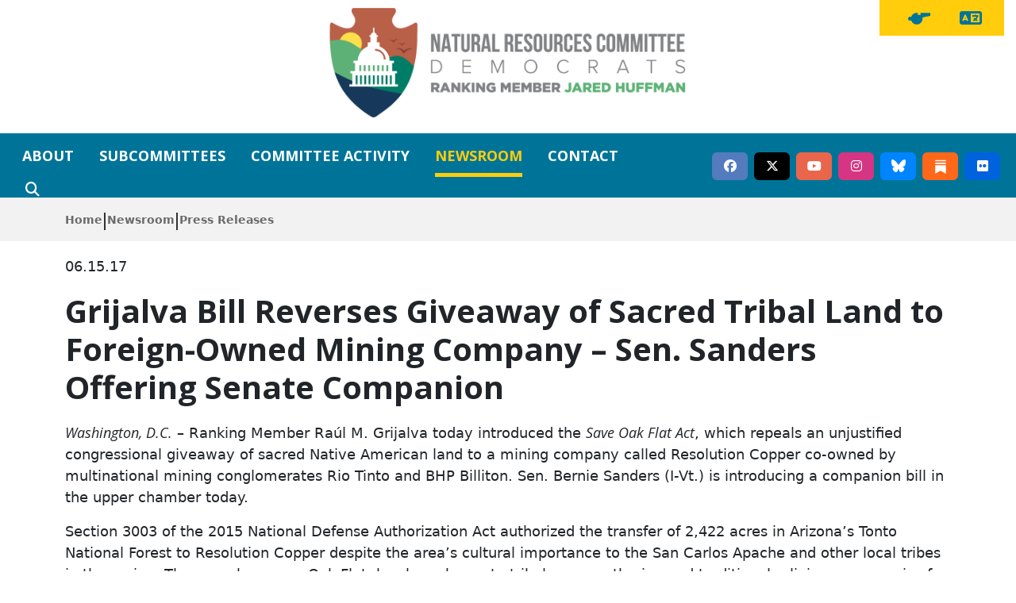

--- FILE ---
content_type: text/html;charset=UTF-8
request_url: https://democrats-naturalresources.house.gov/media/press-releases/grijalva-bill-reverses-giveaway-of-sacred-tribal-land-to-foreign-owned-mining-company_sen-sanders-offering-senate-companion
body_size: 13867
content:

	
	
	
	
	
	
	
	
	


	


    
	

		
		

		
	   	

		



		
		
			 
		    	
			
		
		

		
		

		

		
		

		 
		 
		 	
		 
                

                    

		
        
		

		
			
		

		
		

		
		


		

		

    
        


	























	  






















  





    

    


 
 
	
	




		
		
		
		
		





	
	

	



    



    
    

















<!DOCTYPE html>
<!--[if lt IE 7 ]><html lang="en" class="no-js ie ie6"> <![endif]-->
<!--[if IE 7 ]><html lang="en" class="no-js ie ie7"> <![endif]-->
<!--[if IE 8 ]><html lang="en" class="no-js ie ie8"> <![endif]-->
<!--[if IE 9 ]><html lang="en" class="no-js ie ie9"> <![endif]-->
<!--[if IE 10 ]><html lang="en" class="no-js ie ie10"> <![endif]-->
<!--[if IE 11 ]><html lang="en" class="no-js ie ie11"> <![endif]-->
<!--[if gt IE 11]><html lang="en" class="no-js ie"> <![endif]-->
<!--[if !(IE) ]><!-->
<html lang="en" class="no-js">
<!--<![endif]-->

<head>
<meta charset="UTF-8">
<meta http-equiv="X-UA-Compatible" content="IE=edge,chrome=1">
<meta name="viewport" content="width=device-width, initial-scale=1">



	<meta property="twitter:account_id" content="247486443" />




	

<title>Grijalva Bill Reverses Giveaway of Sacred Tribal Land to Foreign-Owned Mining Company – Sen. Sanders Offering Senate Companion</title>



<meta name="twitter:card" content="summary_large_image" />



	<meta name="twitter:site" content="@NRDems" />


	


	


	


<meta name="twitter:title" content="Grijalva Bill Reverses Giveaway of Sacred Tribal Land to Foreign-Owned Mining Company – Sen. Sanders Offering Senate Companion" />





	
		<meta name="date" content="2017-06-15" />
	


	
		<meta name="title" content="Grijalva Bill Reverses Giveaway of Sacred Tribal Land to Foreign-Owned Mining Company – Sen. Sanders Offering Senate Companion" />
	








	
	

	





	<meta property="og:url" content="https://democrats-naturalresources.house.gov/media/press-releases/grijalva-bill-reverses-giveaway-of-sacred-tribal-land-to-foreign-owned-mining-company_sen-sanders-offering-senate-companion" />




	<meta property="og:image" content="https://democrats-naturalresources.house.gov/themes/naturalresources/images/sharelogo.jpg" />
	<meta name="twitter:image" content="https://democrats-naturalresources.house.gov/themes/naturalresources/images/sharelogo.jpg" />


	


	


	<meta property="og:title" content="Grijalva Bill Reverses Giveaway of Sacred Tribal Land to Foreign-Owned Mining Company – Sen. Sanders Offering Senate Companion | The House Committee on Natural Resources" />
	



	<meta property="og:description" content="House Committee on Natural Resources - Democrats" />
	<meta name="twitter:description" content="House Committee on Natural Resources - Democrats" />







<link href="https://democrats-naturalresources.house.gov/themes/naturalresources/images/favicon.ico" rel="Icon" type="image/x-icon"/>


<link rel="Stylesheet" type="text/css" href="/themes/default_v4/styles/smoothDivScroll.css" />


<link rel="stylesheet" href="/themes/naturalresources/styles/bootstrap.min.css?cachebuster=1761756913">


<link rel="stylesheet" href="/themes/default_v4/styles/common.css">







<script src="/themes/default_v4/scripts/jquery.min.js"></script>
<script src="/themes/default_v4/scripts/bootstrap.bundle.min.js"></script>
<script src="/themes/default_v4/scripts/jquery.html5-placeholder-shim.js"></script>

<link rel="stylesheet" href="/themes/default_v4/scripts/font-awesome/css/all.min.css">



	<link rel="stylesheet" href="/themes/naturalresources/styles/common.css?cachebuster=1761757232">





<!--[if lte IE 6]>
	<link rel="stylesheet" href="http://universal-ie6-css.googlecode.com/files/ie6.1.1.css" media="screen, projection">
<![endif]-->












 







	<!--- CUSTOM CODE HEADER --->


<!--- leg_tracker --->
<style>

#mc_embed_signup {
    background:#fff; false;clear:left; 
    font:14px Helvetica,Arial,sans-serif; 
    width: 600px;
}
@keyframes fadeInUp {
  0% {
    /* transform: translateY(100%); */
    opacity: 0;
  }
  100% {
   /* transform: translateY(0%); */
    opacity: 1;
  }
}

.full-width-class {
    width: 100%;
    height:auto;

}


.card-container {
  flex: 1; 
  display: flex;
  flex-direction: column;
  justify-content: center;
}

.card {
  border-radius: 20px;
  overflow: hidden;
  box-shadow: 0 4px 15px rgba(0, 0, 0, 0.2);
  display: flex;
  flex-direction: row;
  margin-bottom: 20px;
  align-items: stretch; 
}

.card-links {
  border-radius: 20px;
  overflow: hidden;
  box-shadow: 0 4px 15px rgba(0, 0, 0, 0.2);

  margin-bottom: 20px;
  background-color: #d3d3d3;
}

.card-links h5 {
  width: 100%;
  padding: 0.5rem 0;
  border-top: 1px solid black;
  position: relative;
  cursor: pointer;
  font-size: 1.25rem;
  font-weight: 400;
  list-style: none;
  padding-top: 5px;
  padding-bottom: 5px;
  outline: 0;
}

.image-container {
  position: relative;
  overflow: hidden;
  flex: 1;
  padding: 0;
  display: flex; 
  align-items: stretch; 
}

.image-container img {
  width: 100%;
  height: 100%; 
  object-fit: cover; 
  display: block;
}

.text-overlay {
  position: absolute;
  bottom: 0;
  left: 0;
  padding: 20px;
  color: white;
  width: calc(100% - 40px);
  box-sizing: border-box;
}

.text-overlay h2 {
  font-size: 2rem;
  line-height: 1.4;
  font-weight: bold;
  margin: 0;
}

.text-column {
  padding: 20px;
  display: flex;
  flex-direction: column;
  justify-content: center;
  flex: 1;
}

.text-column h4 {
  font-size: 1.15rem;
  line-height: 1.15;
  margin-bottom: 5px;
  font-weight: bold;
}

.text-column p {
  font-size: 1rem;
  line-height: 0.9;
  margin-bottom: 10px;
}

.row {
  margin-left: 0;
  margin-right: 0;
}

.fadeInUp-animation {
    overflow: hidden;
  animation: 1.5s fadeInUp;
  animation-delay: 1.5s;
  
}
.typewriter {
  overflow: hidden; /* Ensures the content is not revealed until the animation */
  border-right: .15em solid orange; /* The typwriter cursor */
  white-space: nowrap; /* Keeps the content on a single line */
  margin: 0 auto; /* Gives that scrolling effect as the typing happens */
   /* letter-spacing: .15em; djust as needed */
  animation: 
    typing 2.5s steps(40, end),
    blink-caret .75s step-end infinite;
}

.container_typedout{
      display: inline-block;
    }
/* The typing effect */
@keyframes typing {
  from { width: 0 }
  to { width: 100% }
}

details[open] summary ~ * {
  animation: open 0.3s ease-in-out;
}

@keyframes open {
  0% {
    opacity: 0;
  }
  100% {
    opacity: 1;
  }
}
details summary::-webkit-details-marker {
  display: none;
}

details summary {
  width: 100%;
  padding: 0.5rem 0;
  border-top: 1px solid black;
  position: relative;
  cursor: pointer;
  font-size: 1.25rem;
  font-weight: 400;
  list-style: none;
  padding-top: 5px;
  padding-bottom: 5px;
}

details summary:after {
  content: "+";
  color: black;
  position: absolute;
  font-size: 1.75rem;
  line-height: 0;
  margin-top: 0.75rem;
  right: 0;
  font-weight: 200;
  transform-origin: center;
  transition: 200ms linear;
}
details[open] summary:after {
  transform: rotate(45deg);
  font-size: 2rem;
}
details summary {
  outline: 0;
}
details p {
  font-size: 1rem;
  line-height: 1;
  margin-bottom: 10px;
}

details h4 {
  font-size: 1.15rem;
  line-height: 1;
  margin-bottom: 15px;
  font-weight: bold;
}

/* The typewriter cursor effect */
@keyframes blink-caret {
  from, to { border-color: transparent }
  50% { border-color: orange; }
}

        #tracker {
            width: 600px;
            margin: 0 auto;
        }

        .bill {
            border: 1px solid #ccc;
            padding: 10px;
            margin-bottom: 10px;
            position: relative;
        }

        .status {
            font-weight: bold;
            margin-bottom: 5px;
        }

        .status-bar {
            height: 20px;
            width: 100%;
            margin-bottom: 10px;
            border-radius: 10px;
            overflow: hidden;
            position: relative;
        }

.panel-heading-custom {
    padding:10px 15px;
    border-bottom:1px solid transparent;
    border-top-left-radius:3px;
    border-top-right-radius:3px;
    /* background-color:#fff0db; */
}

  
.full-bar {
    /* Add this property to the .full-bar class */
    display: none;
}


        .status-marker-container {
            height: 100%;
            position: relative;
        }

        .status-marker {
            height: 100%;
            width: 20%;
            border-radius: 10px 0 0 10px;
            position: relative;
            box-shadow: 0 0 5px rgba(0, 0, 0, 0.3);
            transition: width 1.0s ease-in-out;
            display: flex;
            justify-content: center;
            align-items: center;
            text-align: center;
        }

.status-text {
    color: #fff; /* White color for visibility */
    padding: 0 5px; /* Padding inside the status bar */
    white-space: nowrap; /* Prevents text from wrapping */
    overflow: hidden; /* Hide overflow */
    text-overflow: ellipsis; /* Show ellipsis for overflowed text */
}
.intro-date {
    font-size: 0.8em; /* Smaller font size for the date */
    color: #555; /* Dark gray color for readability */
    margin-top: 5px; /* Spacing above the date text */
    margin-bottom: 10px; /* Spacing below the date text */
}
        .segment-marker {
            width: 2px;
            height: 100%;
            background-color: #ccc;
            position: absolute;
            top: 0;
        }
        
        .bill-summary {
            border: 1px solid #ccc;
            padding: 5px;
            margin-top: 10px; /* Spacing above the summary box */
            background-color: #f9f9f9;
            font-size: 0.9em;
        }
        
.empty-status {
    background-color: red; /* Replace with any distinct color for testing */
    position: absolute;
    top: 0;
    right: 0;
    height: 100%;
}


        .introduced { background: #3498db; }
        .passed-in-committee { background: #f39c12; }
        .passed-house { background: #e74c3c; }
        .signed-into-law { background: #2ecc71; }
    </style>

<!--- END CUSTOM CODE HEADER --->


<link rel="stylesheet" href="//maxcdn.bootstrapcdn.com/font-awesome/4.5.0/css/font-awesome.min.css">



<link rel="preconnect" href="https://fonts.googleapis.com">
<link rel="preconnect" href="https://fonts.gstatic.com" crossorigin>
<link href="https://fonts.googleapis.com/css2?family=Open+Sans:ital,wght@0,300;0,400;0,700;1,300;1,400;1,700&display=swap" rel="stylesheet">
<link rel="stylesheet" href="/themes/naturalresources/styles/bootstrap.min.css">





	


	

	

	




    



	


		

		

		

	










	

 

 

	 


    



	
	
	
	
	


		

	




	
	
	

	

	

	

	

 



	 

		


		


<body  id="newsroom" class="bg3  two-col ">
	<a href="#main-nav" class="sr-only">Skip to primary navigation</a> <a class="sr-only" role="region" aria-label="skip to content" href="#content">Skip to content</a>
	



	


	
<div class="modal fade" id="SearchModal">
	<div class="modal-dialog modal-lg">
		<div class="modal-content">
			<div class="modal-header">
				<button aria-label="Close" type="button" class="btn-close" data-bs-dismiss="modal"><span class="hidden">Close</span></button>
			</div>
			<div class="modal-body">
				<div id="search">
					
					
					
					
					
					
					
					
					
					
					
					
					
					
					
					
					
					
					
					
					
					
					
					
					
					
					
					
					
					
					
					<form aria-label="Site Search" id="sitesearch" role="search" method="get" action="/search" class="float-end form-inline">
						<input aria-label="Search Field" type="search" id="search-field" name="q" placeholder="Search">
						<input type="hidden" name="access" value="p" />
						<input type="hidden" name="as_dt" value="i" />
						<input type="hidden" name="as_epq" value="" />
						<input type="hidden" name="as_eq" value="" />
						<input type="hidden" name="as_lq" value="" />
						<input type="hidden" name="as_occt" value="any" />
						<input type="hidden" name="as_oq" value="" />
						<input type="hidden" name="as_q" value="" />
						<input type="hidden" name="as_sitesearch" value="" />
						<input type="hidden" name="client" value="" />
						<input type="hidden" name="sntsp" value="0" />
						<input type="hidden" name="filter" value="0" />
						<input type="hidden" name="getfields" value="" />
						<input type="hidden" name="lr" value="" />
						<input type="hidden" name="num" value="15" />
						<input type="hidden" name="numgm" value="3" />
						<input type="hidden" name="oe" value="UTF8" />
						<input type="hidden" name="output" value="xml_no_dtd" />
						<input type="hidden" name="partialfields" value="" />
						<input type="hidden" name="proxycustom" value="" />
						<input type="hidden" name="proxyreload" value="0" />
						<input type="hidden" name="proxystylesheet" value="default_frontend" />
						<input type="hidden" name="requiredfields" value="" />
						<input type="hidden" name="sitesearch" value="" />
						<input type="hidden" name="sort" value="date:D:S:d1" />
						<input type="hidden" name="start" value="0" />
						<input type="hidden" name="ud" value="1" />
						<button aria-label="Search Button" type="submit"><span class="glyphicon glyphicon-search"></span><span class="hidden">Search Button</span></button>
					</form>
				</div>
			</div>
		</div>
	</div>
</div>
	
	<!--googleoff: all-->
	
	<div class="modal fade" id="NavMobileModal">
		<div class="modal-dialog modal-lg">
			<div class="modal-content">
				<div class="modal-header">
					<button type="button" class="btn-close" data-bs-dismiss="modal"><span class="sr-only">Close</span></button>
				</div>
				<div class="modal-body">
					<ul class="nav nav-pills nav-stacked" id="main-modal-nav">
						
						
						
						
						
						
						
						
						
						
						
						
						
						
						
						
						
						
						
						
						
						
						
						
						
						
						
						
						<li  class="dropdown no-descriptions">  <a href="https://democrats-naturalresources.house.gov/about/the-committee" >About</a>
						
						
						

		
		
			
			
			
			
				
					
						<ul class="dropdown-menu">
					

					
						
						
						
						
						
						
						<li>
							
							<a href="https://democrats-naturalresources.house.gov/about/the-committee">The Committee </a>
							

		
		
			
			
			
			
		

		

		
						</li>
					
						
						
						
						
						
						
						<li>
							
							<a href="https://democrats-naturalresources.house.gov/about/our-members">Our Members </a>
							

		
		
			
			
			
			
		

		

		
						</li>
					
						
						
						
						
						
						
						<li>
							
							<a href="https://democrats-naturalresources.house.gov/about/ranking-member-huffman">Ranking Member Huffman </a>
							

		
		
			
			
			
			
		

		

		
						</li>
					

					
						</ul>
					
				
			
		

		

		
						
						
					</li>
					
					
						
						
						
						
						
						
						
						
						
						
						
						
						
						
						
						
						
						
						<li  class="dropdown render-include">  <a href="https://democrats-naturalresources.house.gov/subcommittees" >Subcommittees</a>
						
						
						
			
				
					<ul class="dropdown-menu">
				

				
				
					
					<li><a href="https://democrats-naturalresources.house.gov/subcommittees/energy-and-mineral-resources">Energy and Mineral Resources</a></li>
					
				
					
					<li><a href="https://democrats-naturalresources.house.gov/subcommittees/federal-lands">Federal Lands</a></li>
					
				
					
					<li><a href="https://democrats-naturalresources.house.gov/subcommittees/water-wildlife-and-fisheries">Water, Wildlife and Fisheries</a></li>
					
				
					
					<li><a href="https://democrats-naturalresources.house.gov/subcommittees/indian-and-insular-affairs">Indian and Insular Affairs</a></li>
					
				
					
					<li><a href="https://democrats-naturalresources.house.gov/subcommittees/oversight-and-investigations">Oversight and Investigations</a></li>
					
				

				
					</ul>
				
			
		
						
						
					</li>
					
					
						
						
						
						
						
						
						
						
						
						
						
						
						
						
						
						
						
						
						
						
						
						
						
						
						
						
						
						
						
						
						
						
						
						
						
						<li  class="dropdown no-descriptions">  <a href="https://democrats-naturalresources.house.gov/hearings" >Committee Activity</a>
						
						
						

		
		
			
			
			
			
				
					
						<ul class="dropdown-menu">
					

					
						
						
						
						
						
						
						<li>
							
							<a href="https://democrats-naturalresources.house.gov/hearings">Hearings </a>
							

		
		
			
			
			
			
		

		

		
						</li>
					
						
						
						
						
						
						
						<li>
							
							<a href="https://www.congress.gov/quick-search/legislation?wordsPhrases=&wordVariants=on&congressGroups%5B%5D=0&congresses%5B%5D=118&legislationNumbers=&legislativeAction=&sponsor=on&representative=&senator=&houseCommittee%5B%5D=hsii00">Bills </a>
							

		
		
			
			
			
			
		

		

		
						</li>
					
						
						
						
						
						
						
						<li>
							
							<a href="https://democrats-naturalresources.house.gov/media/letters">Letters </a>
							

		
		
			
			
			
			
		

		

		
						</li>
					
						
						
						
						
						
						
						<li>
							
							<a href="https://democrats-naturalresources.house.gov/media/reports">Reports </a>
							

		
		
			
			
			
			
		

		

		
						</li>
					
						
						
						
						
						
						
						<li>
							
							<a href="https://democrats-naturalresources.house.gov/fact-sheets">Fact Sheets </a>
							

		
		
			
			
			
			
		

		

		
						</li>
					
						
						
						
						
						
						
						<li>
							
							<a href="https://democrats-naturalresources.house.gov/climate-wins">Climate Wins </a>
							

		
		
			
			
			
			
		

		

		
						</li>
					
						
						
						
						
						
						
						<li>
							
							<a href="/environmental-justice">Environmental Justice </a>
							

		
		
			
			
			
			
		

		

		
						</li>
					
						
						
						
						
						
						
						<li>
							
							<a href="https://democrats-naturalresources.house.gov/puerto-rico-political-status">Puerto Rico Political Status </a>
							

		
		
			
			
			
			
		

		

		
						</li>
					

					
						</ul>
					
				
			
		

		

		
						
						
					</li>
					
					
						
						
						
						
						
						
						
						
						
						
						
						
						
						
						
						
						
						
						
						
						
						
						
						
						
						
						
						
						
						
						
						<li  class="selected dropdown no-descriptions">  <a href="https://democrats-naturalresources.house.gov/media" >Newsroom</a>
						
						
						

		
		
			
			
			
			
				
					
						<ul class="dropdown-menu">
					

					
						
						
						
						
						
						
						<li>
							
							<a href="https://democrats-naturalresources.house.gov/media/press-releases/">Press Releases </a>
							

		
		
			
			
			
			
		

		

		
						</li>
					
						
						
						
						
						
						
						<li>
							
							<a href="https://democrats-naturalresources.house.gov/media/media-advisories">Media Advisories </a>
							

		
		
			
			
			
			
		

		

		
						</li>
					
						
						
						
						
						
						
						<li>
							
							<a href="https://democrats-naturalresources.house.gov/media/opinion">Opinion Pieces </a>
							

		
		
			
			
			
			
		

		

		
						</li>
					
						
						
						
						
						
						
						<li>
							
							<a href="https://democrats-naturalresources.house.gov/press-kit">Press Kit </a>
							

		
		
			
			
			
			
		

		

		
						</li>
					

					
						</ul>
					
				
			
		

		

		
						
						
					</li>
					
					
						
						
						
						
						
						
						
						
						
						
						
						
						
						
						
						
						
						
						
						
						
						
						
						
						
						
						
						
						
						<li  class="dropdown no-descriptions">  <a href="https://democrats-naturalresources.house.gov/contact" >Contact</a>
						
						
						

		
		
			
			
			
			
				
					
						<ul class="dropdown-menu">
					

					
						
						
						
						
						
						
						<li>
							
							<a href="https://democrats-naturalresources.house.gov/sign-up">Get Updates </a>
							

		
		
			
			
			
			
		

		

		
						</li>
					
						
						
						
						
						
						
						<li>
							
							<a href="https://democrats-naturalresources.house.gov/contact/tipline">Tipline </a>
							

		
		
			
			
			
			
		

		

		
						</li>
					
						
						
						
						
						
						
						<li>
							
							<a href="https://democrats-naturalresources.house.gov/contact/contact-us">Contact Us </a>
							

		
		
			
			
			
			
		

		

		
						</li>
					
						
						
						
						
						
						
						<li>
							
							<a href="https://democrats-naturalresources.house.gov/contact/job-postings">Job Postings </a>
							

		
		
			
			
			
			
		

		

		
						</li>
					
						
						
						
						
						
						
						<li>
							
							<a href="https://democrats-naturalresources.house.gov/internships">Internships </a>
							

		
		
			
			
			
			
		

		

		
						</li>
					

					
						</ul>
					
				
			
		

		

		
						
						
					</li>
					
					
						
					
						
					
						
					
					
				</ul>
			</div>
		</div>
	</div>
</div>



<div id="header" >
	<div class="headerLogo">

		<div class="header-logo container container-relative">
			<a href="/">
				<img src="/themes/naturalresources/images/logo8.png" class="logo-icon" alt="Natural Resources Committee"/>
				<span class="hidden">Main Website Logo</span>
			</a>
		</div>

		<div id="translations" class="d-none d-md-block translationsdesk">
				<div class="btn whistleblower-button"><a aria-label="Tipline Button" role="region" class="whistleblower" href="/contact/tipline" />
					<figure class="whistleblower__figure">
						<svg class="icon-whistle" xmlns="https://www.w3.org/2000/svg" width="28" height="32" viewBox="0 100 902 705.91"><path d="M126 408.25c27.33-99.69 118.58-172.94 227-172.94h39.21v78.43h117.62v-78.43H902v117.65L583.09 421.3a236.3 236.3 0 0 1 5.17 49.31c0 129.96-105.35 235.35-235.26 235.35-108.41 0-199.66-73.29-227-173a78.44 78.44 0 1 1 0-124.73z"/><g class="icon-whistle__soundwave"><path d="M431.39 0h39.22v156.87h-39.22zM632.17 40.04l-83.13 133.03 33.26 20.78 83.13-133.03-33.26-20.78zM268.56 40.04l83.13 133.03-33.26 20.78L235.3 60.82l33.26-20.78z"/></g></svg>
					</figure>
					<span class="sr-only">Tipline Button</span>
					  </a></div>
					<div class="btn translate-button"><i class="fa-solid fa-language"></i><span class="sr-only">Translate Button</span></div>
					<a class="closeme" role="region" aria-label="close">x</a>
					<div class="translateoption">
						<div id="google_translate_element"></div>
					</div>
				</div>
				<script type="text/javascript" src="//translate.google.com/translate_a/element.js?cb=googleTranslateElementInit"></script>

				<script type="text/javascript">
					function googleTranslateElementInit() {
					  new google.translate.TranslateElement({pageLanguage: 'en', includedLanguages: 'en,es', layout: google.translate.TranslateElement.InlineLayout.SIMPLE}, 'google_translate_element');
					}
				</script>


				<script type="text/javascript">
					$( ".translate-button" ).click(function() {
					  $( ".translationsdesk" ).addClass( "change" );
					});
					$( ".closeme" ).click(function() {
					  $( ".translationsdesk" ).removeClass( "change" );
					});

					$( ".mobiletranslate-button" ).click(function() {
					  $( "#mobiletranslations" ).addClass( "change" );
					});
					$( ".mobilecloseme" ).click(function() {
					  $( "#mobiletranslations" ).removeClass( "change" );
					});


					$(window).resize(function(){
						if ($(".mobile-menu-holder").css("display") == "block" ){
							//alert("move that thing!");
							$(".translateoption").appendTo( "#mobiletranslations" );
						}
					});
					$(function() {
					  if ($(".mobile-menu-holder").css("display") == "block" ){
							//alert("move that thing!");
							$(".translateoption").appendTo( "#mobiletranslations" );
						}
					});


				</script>
	</div>
	<div id="main-navigation">
		<div class="container-fluid">
			<div class="nav-row row">
				<div class="col-lg-8 col-md-4 col-sm-4 site-navigation site-navigation">
					<!--googleoff: all-->


<div class="navbar" role="navigation" aria-label="navbar">
       <ul class="nav nav-pills hidden-xs hidden-sm" id="main-nav">
       	
			
			
				
					
					
					
					
					
						
						
						
						
					
					
						
							
						
						
						
							
						
							
						
							
						
						
					
				<li  class="dropdown no-descriptions">  <a href="https://democrats-naturalresources.house.gov/about/the-committee" >About</a>
					
						
							

		
		
			
			
			
			
				
					
						<ul class="dropdown-menu">
					

					
						
						
						
						
						
						
						<li>
							
							<a href="https://democrats-naturalresources.house.gov/about/the-committee">The Committee </a>
							

		
		
			
			
			
			
		

		

		
						</li>
					
						
						
						
						
						
						
						<li>
							
							<a href="https://democrats-naturalresources.house.gov/about/our-members">Our Members </a>
							

		
		
			
			
			
			
		

		

		
						</li>
					
						
						
						
						
						
						
						<li>
							
							<a href="https://democrats-naturalresources.house.gov/about/ranking-member-huffman">Ranking Member Huffman </a>
							

		
		
			
			
			
			
		

		

		
						</li>
					

					
						</ul>
					
				
			
		

		

		

						
					
				</li>
				
			
				
					
					
					
					
					
						
						
						
						
							
							
								
								
							
						
					
					
				<li  class="dropdown render-include">  <a href="https://democrats-naturalresources.house.gov/subcommittees" >Subcommittees</a>
					
						
							
			
				
					<ul class="dropdown-menu">
				

				
				
					
					<li><a href="https://democrats-naturalresources.house.gov/subcommittees/energy-and-mineral-resources">Energy and Mineral Resources</a></li>
					
				
					
					<li><a href="https://democrats-naturalresources.house.gov/subcommittees/federal-lands">Federal Lands</a></li>
					
				
					
					<li><a href="https://democrats-naturalresources.house.gov/subcommittees/water-wildlife-and-fisheries">Water, Wildlife and Fisheries</a></li>
					
				
					
					<li><a href="https://democrats-naturalresources.house.gov/subcommittees/indian-and-insular-affairs">Indian and Insular Affairs</a></li>
					
				
					
					<li><a href="https://democrats-naturalresources.house.gov/subcommittees/oversight-and-investigations">Oversight and Investigations</a></li>
					
				

				
					</ul>
				
			
		
							
					
				</li>
				
			
				
					
					
					
					
					
						
						
						
						
					
					
						
							
						
						
						
							
						
							
						
							
						
							
						
							
						
							
						
							
						
							
						
						
					
				<li  class="dropdown no-descriptions">  <a href="https://democrats-naturalresources.house.gov/hearings" >Committee Activity</a>
					
						
							

		
		
			
			
			
			
				
					
						<ul class="dropdown-menu">
					

					
						
						
						
						
						
						
						<li>
							
							<a href="https://democrats-naturalresources.house.gov/hearings">Hearings </a>
							

		
		
			
			
			
			
		

		

		
						</li>
					
						
						
						
						
						
						
						<li>
							
							<a href="https://www.congress.gov/quick-search/legislation?wordsPhrases=&wordVariants=on&congressGroups%5B%5D=0&congresses%5B%5D=118&legislationNumbers=&legislativeAction=&sponsor=on&representative=&senator=&houseCommittee%5B%5D=hsii00">Bills </a>
							

		
		
			
			
			
			
		

		

		
						</li>
					
						
						
						
						
						
						
						<li>
							
							<a href="https://democrats-naturalresources.house.gov/media/letters">Letters </a>
							

		
		
			
			
			
			
		

		

		
						</li>
					
						
						
						
						
						
						
						<li>
							
							<a href="https://democrats-naturalresources.house.gov/media/reports">Reports </a>
							

		
		
			
			
			
			
		

		

		
						</li>
					
						
						
						
						
						
						
						<li>
							
							<a href="https://democrats-naturalresources.house.gov/fact-sheets">Fact Sheets </a>
							

		
		
			
			
			
			
		

		

		
						</li>
					
						
						
						
						
						
						
						<li>
							
							<a href="https://democrats-naturalresources.house.gov/climate-wins">Climate Wins </a>
							

		
		
			
			
			
			
		

		

		
						</li>
					
						
						
						
						
						
						
						<li>
							
							<a href="/environmental-justice">Environmental Justice </a>
							

		
		
			
			
			
			
		

		

		
						</li>
					
						
						
						
						
						
						
						<li>
							
							<a href="https://democrats-naturalresources.house.gov/puerto-rico-political-status">Puerto Rico Political Status </a>
							

		
		
			
			
			
			
		

		

		
						</li>
					

					
						</ul>
					
				
			
		

		

		

						
					
				</li>
				
			
				
					
					
					
						
					
					
					
						
							
						
						
						
						
					
					
						
							
						
						
						
							
						
							
						
							
						
							
						
						
					
				<li  class="selected dropdown no-descriptions">  <a href="https://democrats-naturalresources.house.gov/media" >Newsroom</a>
					
						
							

		
		
			
			
			
			
				
					
						<ul class="dropdown-menu">
					

					
						
						
						
						
						
						
						<li>
							
							<a href="https://democrats-naturalresources.house.gov/media/press-releases/">Press Releases </a>
							

		
		
			
			
			
			
		

		

		
						</li>
					
						
						
						
						
						
						
						<li>
							
							<a href="https://democrats-naturalresources.house.gov/media/media-advisories">Media Advisories </a>
							

		
		
			
			
			
			
		

		

		
						</li>
					
						
						
						
						
						
						
						<li>
							
							<a href="https://democrats-naturalresources.house.gov/media/opinion">Opinion Pieces </a>
							

		
		
			
			
			
			
		

		

		
						</li>
					
						
						
						
						
						
						
						<li>
							
							<a href="https://democrats-naturalresources.house.gov/press-kit">Press Kit </a>
							

		
		
			
			
			
			
		

		

		
						</li>
					

					
						</ul>
					
				
			
		

		

		

						
					
				</li>
				
			
				
					
					
					
					
					
						
						
						
						
					
					
						
							
						
						
						
							
						
							
						
							
						
							
						
							
						
						
					
				<li  class="dropdown no-descriptions">  <a href="https://democrats-naturalresources.house.gov/contact" >Contact</a>
					
						
							

		
		
			
			
			
			
				
					
						<ul class="dropdown-menu">
					

					
						
						
						
						
						
						
						<li>
							
							<a href="https://democrats-naturalresources.house.gov/sign-up">Get Updates </a>
							

		
		
			
			
			
			
		

		

		
						</li>
					
						
						
						
						
						
						
						<li>
							
							<a href="https://democrats-naturalresources.house.gov/contact/tipline">Tipline </a>
							

		
		
			
			
			
			
		

		

		
						</li>
					
						
						
						
						
						
						
						<li>
							
							<a href="https://democrats-naturalresources.house.gov/contact/contact-us">Contact Us </a>
							

		
		
			
			
			
			
		

		

		
						</li>
					
						
						
						
						
						
						
						<li>
							
							<a href="https://democrats-naturalresources.house.gov/contact/job-postings">Job Postings </a>
							

		
		
			
			
			
			
		

		

		
						</li>
					
						
						
						
						
						
						
						<li>
							
							<a href="https://democrats-naturalresources.house.gov/internships">Internships </a>
							

		
		
			
			
			
			
		

		

		
						</li>
					

					
						</ul>
					
				
			
		

		

		

						
					
				</li>
				
			
				
			
				
			
				
			
			
		</ul>
		<a class="togglemenu hidden-lg hidden-md hidden-xlg" data-bs-toggle="modal" data-bs-target="#NavMobileModal">

			<span class="glyphicon glyphicon-menu-hamburger"></span>
			<span class="menulabel">MENU</span>

		</a>
		<a class="srchbutton" data-bs-toggle="modal" data-bs-target="#SearchModal">
			<span class="glyphicon glyphicon-search"></span>
		</a>
	</div>

<!--googleon: all-->





				</div>
				<div class="col align-self-center">
				

					<div class="social-media">
						<ul class="list-inline social-list">
							<li>
								<a aria-label="Facebook Link" class="btn facebook" target="_blank" rel="noopener noreferrer" href="https://www.facebook.com/NRDems">
									<span class="fa-brands fa-facebook-f"></span>
									<span class="hidden">Facebook Link</span>
								</a>
							</li>
							<li>
								<a aria-label="Twitter Link" class="btn twitter" target="_blank" rel="noopener noreferrer" href="https://twitter.com/NRDems">
									<span class="fa-brands fa-x-twitter"></span>
									<span class="hidden">Twitter Link</span>
								</a>
							</li>
							<li>
								<a aria-label="Youtube Link" class="btn youtube" target="_blank" rel="noopener noreferrer" href="https://www.youtube.com/user/NaturalResourcesDems">
									<span class="fa-brands fa-youtube"></span>
									<span class="hidden">Youtube Link</span>
								</a>
							</li>
							<li>
								<a aria-label="Instagram Link" class="btn instagram" href="//instagram.com/nrdems" target="_blank" rel="noopener noreferrer">
									<span class="fa-brands fa-instagram"></span>
									<span class="hidden">Instagram Link</span>
								</a>
							</li>
							<li>
								<a aria-label="Bluesky Link" class="btn bluesky" href="https://naturalresources.bsky.social/" target="_blank" rel="noopener noreferrer">
									<span class="fa-brands fa-bluesky"></span>
									<span class="hidden">Bluesky Link</span>
								</a>
							</li>
								<li>
								<a aria-label="Substack Link" class="btn substack" href="https://naturalresourcesdemocrats.substack.com/" target="_blank" rel="noopener noreferrer">
									<svg xmlns="http://www.w3.org/2000/svg"  viewBox="0 0 24 24" width="144px" height="144px"><path fill="white" d="M20 22.724l-8-4.572-8 4.572V10h16V22.724zM4 6H20V8H4zM4 2H20V4H4z"/></svg>
									<span class="hidden">Substack Link</span>
								</a>
							</li>
								<li>
								<a aria-label="Flickr Link" class="btn flickr" href="//www.flickr.com/photos/naturalresourcesdems" target="_blank" rel="noopener noreferrer">
									<span class="fa-brands fa-flickr"></span>
									<span class="hidden">Flickr Link</span>
								</a>
							</li>
							
						</ul>
					</div>
				</div>
			</div>
		</div>
	</div>
</div>
	
















	



	
	<div id="content" role="main">







	

	
	
		
		
	




















<div id='breadcrumb'>
	
	<div class='container'>
	
		

	<ol class='list-inline'><li><a href='https://democrats-naturalresources.house.gov/'>Home</a></li><li><a href='https://democrats-naturalresources.house.gov/media'>Newsroom</a></li><li><a href='https://democrats-naturalresources.house.gov/media/press-releases/'>Press Releases</a></li></li></ol>


	</div>
</div>




	<div class="container" id="main_container">


<div class="one_column row">


	
	




	

	<div class="clearfix col-md-12" id="main_column">



	



	
	<div id="newscontent" class="article">
	
	<div id="press">
		
			<span class="date black">06.15.17</span>
			<h1 class="main_page_title">Grijalva Bill Reverses Giveaway of Sacred Tribal Land to Foreign-Owned Mining Company – Sen. Sanders Offering Senate Companion</h1>
			
			<p><i>Washington, D.C.</i> &ndash; Ranking Member Ra&uacute;l M. Grijalva today introduced the <i>Save Oak Flat Act</i>, which repeals an unjustified congressional giveaway of sacred Native American land to a mining company called Resolution Copper co-owned by multinational mining conglomerates Rio Tinto and BHP Billiton. Sen. Bernie Sanders (I-Vt.) is introducing a companion bill in the upper chamber today.</p>
<p>Section 3003 of the 2015 National Defense Authorization Act authorized the transfer of 2,422 acres in Arizona&rsquo;s Tonto National Forest to Resolution Copper despite the area&rsquo;s cultural importance to the San Carlos Apache and other local tribes in the region. The area, known as Oak Flat, has been home to tribal acorn gathering and traditional religious ceremonies for centuries. If Resolution Copper continues with its stated plans to establish a so-called block cave mine on the land, its environmental and cultural value will be destroyed.</p>
<p>Grijalva&rsquo;s bill &ndash; a successor to his H.R. 2811 from the 114<sup>th</sup> Congress &ndash; would repeal section 3003, which has no connection to national defense. Grijalva has taken a leading lawmaker role in the ongoing Save Oak Flat movement and <a href="https://democrats-naturalresources.house.gov/media/press-releases/roundtable-on-protecting-tribal-land-chaired-by-ranking-member-grijalva-on-nov-4-in-washington-dc">hosted a congressional forum</a> on the issue in the last Congress.</p>
<p>&ldquo;Using our military as an excuse to give sacred land away to a mining company is a cynical abuse of power,&rdquo; Grijalva said today. &ldquo;This is exactly the kind of Beltway corporate favoritism the American people can&rsquo;t stand, and it needs to be undone immediately. Supporting this bill means standing up for tribal sovereignty and environmental quality. Opposing it means handing American resources over to a multinational conglomerate with no interest in our economy, let alone American Indian rights.&rdquo;</p>
<p>&ldquo;Too many times our Native American brothers and sisters have seen the profits of huge corporations put ahead of their sovereign rights,&rdquo; Sen. Sanders said. &ldquo;It is wrong that a backroom deal in Washington could lead to the destruction of a sacred area that is so important to so many. We must defend the hundreds of thousands of Americans who are standing in opposition to this giveaway of our natural resources to foreign corporations.&rdquo;</p>
<p>Resolution&rsquo;s proposed mine is directly adjacent to Apache Leap, a beautiful escarpment of unique archeological and historical significance, where Apaches pursued by the U.S. cavalry leapt to their deaths to avoid capture. Vernelda Grant, the tribal historic preservation officer for the San Carlos Apache Tribe,&nbsp;<a href="http://news.sciencemag.org/archaeology/2014/12/planned-arizona-copper-mine-would-put-hole-apache-archaeology">expressed concern</a>&nbsp;in the respected journal&nbsp;<em>Science </em><em>in 2014 </em>that, as the magazine put it, the mine is &ldquo;right next door&rdquo; to Apache Leap and &ldquo;having a working copper mine next to the site will change how people experience it.&rdquo;</p>
<p>The Tribe&rsquo;s campaign to protect Oak Flat has been profiled in the&nbsp;<a href="https://www.google.com/url?sa=t&amp;rct=j&amp;q=&amp;esrc=s&amp;source=web&amp;cd=1&amp;cad=rja&amp;uact=8&amp;ved=0CB0QFjAAahUKEwjGyfvpvPLIAhWDYiYKHeVeBoE&amp;url=http%3A%2F%2Fdotearth.blogs.nytimes.com%2F2015%2F07%2F17%2Ffrom-times-square-to-the-capitol-apache-protestors-fight-u-s-land-swap-with-mining-company%2F&amp;usg=AFQjCNEp0fHlhbqJLcBfR30A58_myH_i7A&amp;sig2=b88g_9FRY5D2Ruizu8rgLQ&amp;bvm=bv.106379543,d.eWE"><i>New York Times</i></a>,&nbsp;<a href="http://www.rollingstone.com/politics/news/meet-the-apache-activists-opening-for-neil-young-20150721"><i>Rolling Stone</i></a>,<i>&nbsp;</i><a href="https://www.google.com/url?sa=t&amp;rct=j&amp;q=&amp;esrc=s&amp;source=newssearch&amp;cd=2&amp;cad=rja&amp;uact=8&amp;ved=0CCEQqQIoADABahUKEwjz4IGZ1uXIAhUQz2MKHWBDDEc&amp;url=http%3A%2F%2Findiancountrytodaymedianetwork.com%2F2015%2F07%2F22%2Fneil-young-flash-mob-apache-stronghold-blazes-through-country-161156&amp;usg=AFQjCNHKrKNRM4D2Jbo6m7brKo5_p9jmEA&amp;sig2=wxqTeYGFa0v4iF1K1t6J1Q"><i>Indian Country Today</i></a>&nbsp;and many other publications.</p>
<p>Section 3003 is strongly opposed by Indian tribes across the country because of the dangerous precedent it has set. By requiring the conveyance of the land regardless of the outcome of mandated federal consultation with affected tribes, it allows Congress essentially to ignore the basic principles of federal-tribal relations. The language also requires the conveyance regardless of the outcome of a mandatory environmental review process, ignoring decades of environmental precedent requiring advance land and water impact analyses so that these analyses can help inform decision-makers about potential impacts from proposed activities before decisions are made that could have irreversible consequences.&nbsp;</p>
<p>The bill is cosponsored by the following representatives:</p>
<p>Grace F. Napolitano (D-Calif.)</p>
<p>Tony C&aacute;rdenas (D-Calif.)</p>
<p>Mark Pocan (D-Wisc.)</p>
<p>Matt Cartwright (D-Pa.)</p>
<p>Tom Cole (R-Okla.)</p>
<p>Markwayne Mullin (R-Okla.)</p>
<p>Walter B. Jones (R-N.C.)</p>
<p>Donald S. Beyer, Jr. (D-Va.)</p>
<p>Peter A. DeFazio (D-Oregon)</p>
<p>Diana DeGette (D-Colo.)</p>
<p>Jared Huffman (D-Calif.)</p>
<p>Ruben Gallego (D-Ariz.)</p>
<p>Norma J. Torres (D-Calif.)</p>
<p>Eleanor Holmes Norton (D-D.C.)</p>
<p>Niki Tsongas (D-Mass.)</p>
<p>Ted W. Lieu (D-Calif.)</p>
<p>Suzan K. DelBene (D-Wash.)</p>
<p>Debbie Dingell (D-Mich.)</p>
<p>Betty McCollum (D-Minn.)</p>
<p>Derek Kilmer (D-Wash.)</p>
<p>Alan Lowenthal (D-Calif.)</p>
<p>Earl Blumenauer (D-Oregon)</p>
<p>Jared Polis (D-Colo.)</p>
<p>Raul Ruiz (D-Calif.)</p>
<p>Elijah E. Cummings (D-Md.)</p>
<p>Ben Ray Luj&aacute;n (D-N.M.)</p>
<p>Alcee L. Hastings (D-Fla.)</p>
<p>Michelle Lujan Grisham (D-N.M.)</p>
<p>Gregorio Kilili Camacho Sablan (D-Mariana Islands)</p>
<p>Colleen Hanabusa (D-Hawaii)</p>
			
				<h2 class="h3">Press Contact</h2>
				<p>Media Contact: Adam Sarvana</p>
<p>(202) 225-6065 or (202) 578-6626 mobile</p>
			
			
			
		

		
	</div>
	<hr><!--googleoff: all-->
<div id="pagetools">
	

	<script>// cribbed from jquery migrate plugin @ https://github.com/jquery/jquery-migrate/blob/master/src/core.js
		if (typeof uaMatch == 'undefined') {
			var uaMatch = function( ua ) {
				ua = ua.toLowerCase();

				var match = /(chrome)[ \/]([\w.]+)/.exec( ua ) ||
					/(webkit)[ \/]([\w.]+)/.exec( ua ) ||
					/(opera)(?:.*version|)[ \/]([\w.]+)/.exec( ua ) ||
					/(msie) ([\w.]+)/.exec( ua ) ||
					ua.indexOf("compatible") < 0 && /(mozilla)(?:.*? rv:([\w.]+)|)/.exec( ua ) ||
					[];

				return {
					browser: match[ 1 ] || "",
					version: match[ 2 ] || "0"
				};
			};

			var matched = uaMatch( navigator.userAgent );
			var browser = {};

			if ( matched.browser ) {
				browser[ matched.browser ] = true;
				browser.version = matched.version;
			}

			// Chrome is Webkit, but Webkit is also Safari.
			if ( browser.chrome ) {
				browser.webkit = true;
			} else if ( browser.webkit ) {
				browser.safari = true;
			}
		}
	</script>

	<div id="fb-root"></div>
	<div class="clearfix"></div>
	<ul id="actions" class="list-unstyled  list-inline">
		
			<li><a class="btn btn-xs pull-left" onclick="window.print()" >Print</a></li>
		
		
			
			<li><a class="btn btn-xs pull-left" href="mailto:?subject=A Link From House Committee on Natural Resources - Democrats&body=http://democrats-naturalresources.house.gov/media/press-releases/grijalva-bill-reverses-giveaway-of-sacred-tribal-land-to-foreign-owned-mining-company_sen-sanders-offering-senate-companion">Email</a></li>
		
		
			<li id="fb-li">
				<div class="fb-like pull-left" data-href="http://democrats-naturalresources.house.gov/media/press-releases/grijalva-bill-reverses-giveaway-of-sacred-tribal-land-to-foreign-owned-mining-company_sen-sanders-offering-senate-companion" data-send="false" data-layout="button_count" data-width="60" data-show-faces="false" data-font="verdana"></div>
			</li>
		
		
		
			<li id="twitter-li">
				<a class="twitter-share-button pull-left" href="https://twitter.com/share" data-url="http://democrats-naturalresources.house.gov/media/press-releases/grijalva-bill-reverses-giveaway-of-sacred-tribal-land-to-foreign-owned-mining-company_sen-sanders-offering-senate-companion" data-text="Grijalva Bill Reverses Giveaway of Sacred Tribal Land to Foreign-Owned Mining Company – Sen. Sanders Offering Senate Companion">Tweet</a>
			</li>
		
	</ul>

	<script>
		if (!browser.msie || browser.msie && browser.version >= 8) {
			// facebook
			(function(d, s, id) {
				var js, fjs = d.getElementsByTagName(s)[0];
				if (d.getElementById(id)) return;
				js = d.createElement(s); js.id = id;
				js.src = "//connect.facebook.net/en_US/all.js#xfbml=1&appId=178127398911465";
				fjs.parentNode.insertBefore(js, fjs);
			}(document, 'script', 'facebook-jssdk'));

			// twitter
			!function(d,s,id){var js,fjs=d.getElementsByTagName(s)[0];if(!d.getElementById(id)){js=d.createElement(s);js.id=id;js.src="//platform.twitter.com/widgets.js";fjs.parentNode.insertBefore(js,fjs);}}(document,"script","twitter-wjs");
		} else {
			document.getElementById('fb-li').style.display = 'none';
			document.getElementById('twitter-li').style.display = 'none';
		}
	</script>

	
</div>

<!--googleon: all-->

	
	




	
	
	




    
	
	



    
    
    
    	
    	
	    	<hr>
		    
		    	<a class="float-start btn btn-lg prevarticle" href="/media/press-releases/velzquez-grijalva-call-for-puerto-rico-oversight-board-to-reject-electric-authority-debt-agreement">Next Article</a>
		    
		    
		    	<a class="float-end btn btn-lg nextarticle" href="/media/press-releases/grijalva-highlights-job-killing-risks-of-trumps-red-snapper-plan-as-federal-register-admits-it-presents-a-severe-overfishing-threat">Previous Article</a>
		    
    	
    
	</div>














	

	</div>



	
	



	
</div>


</div>
</div>





<script>
  $(document).ready(function() {
    // Check if there are any iframes on the page
    if ($('iframe').length > 0) {
      // Iterate through each iframe
      $('iframe').each(function() {
        // Check if the iframe does not have an alt attribute
        if (!$(this).attr('alt')) {
          // Set alt attribute using the page title
          var pageTitle = $('title').text();
          $(this).attr('alt', pageTitle);
        }
      });
    }
  });
</script>




<footer class="footer">
	<div class="container">
		
		

		
			<ul class="list-unstyled list-inline footernav">
				
					
					<li>
						<a href="/about/the-committee">About Us</a>
					</li>
				
					
					<li>
						<a href="/subcommittees">Subcommittees</a>
					</li>
				
					
					<li>
						<a href="/hearings">Hearings</a>
					</li>
				
					
					<li>
						<a href="/media">Media</a>
					</li>
				
					
					<li>
						<a href="/contact">Contact</a>
					</li>
				
			</ul>
		
		
	</div>
	<div class="subfooter">
		<div class="container">
		<div class="d-flex justify-content-between">
			
			
			
				<ul class="list-unstyled list-inline subfooternav">
					
						
						<li>
							<a href="/privacy-policy">Privacy Policy</a>
						</li>
					
						
						<li>
							<a href="/press-kit">Press Kit</a>
						</li>
					
						
						<li>
							<a href="/photo-credits">Photo Credits</a>
						</li>
					
						
						<li>
							<a href="/accessibility-statement">Accessibility Statement</a>
						</li>
					
						
						<li>
							<a href="/contact/job-postings">Job Postings</a>
						</li>
					
						
						<li>
							<a href="/internships">Internships</a>
						</li>
					
						
						<li>
							<a href="/sign-up">Sign Up for Press Releases</a>
						</li>
					
						
						<li>
							<a href="https://republicans-naturalresources.house.gov/">Majority</a>
						</li>
					
				</ul>
			
			<div class="social-media ">
			<ul class="list-inline social-list">
				<li>
					<a aria-label="Facebook Link" class="btn facebook" target="_blank" rel="noopener noreferrer" href="https://www.facebook.com/NRDems">
						<span class="fa-brands fa-facebook-f"></span>
						<span class="hidden">Facebook Link</span>
					</a>
				</li>
				<li>
					<a aria-label="Twitter Link" class="btn twitter" target="_blank" rel="noopener noreferrer" href="https://twitter.com/NRDems">
						<span class="fa-brands fa-x-twitter"></span>
						<span class="hidden">Twitter Link</span>
					</a>
				</li>
				<li>
					<a aria-label="Youtube Link" class="btn youtube" target="_blank" rel="noopener noreferrer" href="https://www.youtube.com/user/NaturalResourcesDems">
						<span class="fa-brands fa-youtube"></span>
						<span class="hidden">Youtube Link</span>
					</a>
				</li>
				<li>
					<a aria-label="Instagram Link" class="btn instagram" href="//instagram.com/nrdems" target="_blank" rel="noopener noreferrer">
						<span class="fa-brands fa-instagram"></span>
						<span class="hidden">Instagram Link</span>
					</a>
				</li>
					<li>
								<a aria-label="Bluesky Link" class="btn bluesky" href="https://naturalresources.bsky.social/" target="_blank" rel="noopener noreferrer">
									<span class="fa-brands fa-bluesky"></span>
									<span class="hidden">Bluesky Link</span>
								</a>
							</li>
								<li>
								<a aria-label="Substack Link" class="btn substack" href="https://naturalresourcesdemocrats.substack.com/" target="_blank" rel="noopener noreferrer">
									<svg xmlns="http://www.w3.org/2000/svg"  viewBox="0 0 24 24" width="144px" height="144px"><path fill="white" d="M20 22.724l-8-4.572-8 4.572V10h16V22.724zM4 6H20V8H4zM4 2H20V4H4z"/></svg>
									<span class="hidden">Substack Link</span>
								</a>
							</li>
					<li>
					<a aria-label="Flickr Link" class="btn flickr" href="//www.flickr.com/photos/naturalresourcesdems" target="_blank" rel="noopener noreferrer">
						<span class="fa-brands fa-flickr"></span>
						<span class="hidden">Flickr Link</span>
					</a>
				</li>
			
			</ul>
		</div>
		</div>
	</div>
	</div>
</footer>
<script>
	$( window ).load(function() {
		var mainbody = $("#content").height();
		var mainwindow = $(window).height();
		var header = $('#header');
		var footer = $('footer.footer');
		$( "#content" ).css( "min-height", (mainwindow - header.height() - footer.height()) + 'px' );
	});
</script>




	<!--- CUSTOM CODE FOOTER --->


<!--- Google Analytics --->
<!-- Google tag (gtag.js) -->
<script async src="https://www.googletagmanager.com/gtag/js?id=G-X1E68BRY3R"></script>
<script>
window.dataLayer = window.dataLayer || [];
function gtag(){dataLayer.push(arguments);}
gtag('js', new Date());

gtag('config', 'G-X1E68BRY3R', {
  cookie_domain: window.location.hostname,
  cookie_expires: 0
});
</script>

<!--- END CUSTOM CODE FOOTER --->




<!--[if lt IE 9]>
<script src="/themes/default_v4/scripts/html5shiv.js"></script>
<script src="/themes/default_v4/scripts/respond.min.js"></script>
<script src="/scripts/iefixes.js"></script>
<![endif]-->

<script type="text/javascript">
	$(function() {
		/*MOBILE DECIVES*/
		if( /Android|webOS|iPhone|iPad|iPod|BlackBerry|IEMobile|Opera Mini/i.test(navigator.userAgent) ) {
			$( "body" ).addClass( "mobiledevice" );
			//alert("mobiledevice");
		};
		if( /iPad/i.test(navigator.userAgent) ) {
			$( "body" ).addClass( "mobiledevicelarge" );
			//alert("mobiledevicelarge");
		};
		// IE old
		if (/MSIE (\d+\.\d+);/.test(navigator.userAgent)){

			$( "html" ).addClass( "ie" );
		}
		// IE 10
		if( /MSIE 8.0/i.test(navigator.userAgent) ) {
			//alert("IE 10")
			$( "html" ).addClass( "ieold" );


		};

		// IE 10
		if( /MSIE 10.0/i.test(navigator.userAgent) ) {
			//alert("IE 10")
			$( "html" ).addClass( "ie10" );


		};
		// IE 11
		if( /Trident/i.test(navigator.userAgent) ) {
			//alert("IE 11")
			$( "html" ).addClass( "ie" );


		};

	});
</script>
<script src="//platform.twitter.com/widgets.js"></script>
<script src="/scripts/vendor/orientation.js?cachebuster=1759794143"></script>
<script src="/scripts/vendor/modernizr/modernizr.js?cachebuster=1759794144"></script>
<script src="/scripts/vendor/selectivizr/selectivizr.js?cachebuster=1759794144"></script>
<script src="/themes/default_v4/scripts/global.js"></script>

<!--[if lt IE 9]>
<script src="/themes/default_v4/scripts/respond.min.js"></script>
<![endif]-->


<script src="/scripts/vendor/mootools/mootools.js?cachebuster=1759794144"></script>
<script src="/scripts/vendor/mootools/mootools-more.js?cachebuster=1759794144"></script>



<script type="text/template" class="deferred-script">
	// fix for bootstrap tooltip hide/mootools hide collision
	$$('form input,form select,form textarea, input, .nav-tabs li a').each(function(item) { if (typeof item.hide == 'function') { item.hide = null; } });
	Element.implement({
		'slide': function(how, mode){
			return this;
		}
	});
</script>





<script>
	window.top['site_path'] = "BF2BEA85-E15F-4F2D-AD2A-DC47BDBCF8FD";

	

    var application = {
        "config": {
            "tinymce": {
                "plugins": {
                    "selectvideo": {
                        "player": "jwplayer", // should be set to "legacy" or "jwplayer" currently
                        "youtube": true, // set to true to write the youtube tags for youtube videos
                        "width": "100%", // set width and height on the containing element
                        "height": "100%",
                        "tracking": true
                    }
                }
            }
        },
        "fn": { // deprecated mootools 1.2 stuff that we'll probably still use once we upgrade fully to 1.3
            "defined": function(obj) {
                return (obj != undefined);
            },
            "check": function(obj) {
                return !!(obj || obj === 0);
            }
        },
        "form": {
        	"captchaSiteKey": "6LcZewYkAAAAAJdLH1xFeKbYZJWP_sr3jDAnsJVM",
            "processed": null
			
			
			
        },
        "friendly_urls": true,
        "map": {
            "width": "100%", // set width and height on the containing element
            "height": "100%"
        },
        "siteroot": "https://democrats-naturalresources.house.gov/",
        "theme": "naturalresources",
        "webroot": "https://democrats-naturalresources.house.gov/"
		
			, "defaultTheme": "default_v4"
		
    };

	var yt_players = [];
	function onYouTubePlayerAPIReady() {
		var carousel = $('.carousel');

		if (carousel.length > 0) {
			carousel.on('slide', function() {
				if (typeof yt_players != 'undefined' && yt_players.constructor === Array && yt_players.length > 0) {
					yt_players.each(function(current) {
						if (application.fn.check(current.player) && typeof current.player.pauseVideo != 'undefined') {
							current.player.pauseVideo();
						}
					});
				}
			});
			//$('.carousel').carousel('cycle');
		}
		Array.each(yt_players, function(video) {
			video.target.innerHTML = "";
			video.player = new YT.Player(video.target, {
				width: video.width,
				height: video.height,
				videoId: video.id,
				playerVars: {
		            controls: 1,
		            showinfo: 0 ,
		            modestbranding: 1,
		            wmode: "transparent"
		        },
				events: {
					'onStateChange': function(event) {
						if (event.data == YT.PlayerState.PLAYING) {
							if (typeof _gaq != 'undefined') { _gaq.push(['_trackEvent', 'Video', 'Play', video.title ]); }
							//$('.carousel').carousel('pause');
							carousel.each(function(index) {
								$(this).carousel('pause');
							});
						} else if (event.data == YT.PlayerState.PAUSED) {
							//if (typeof _gaq != 'undefined') {  _gaq.push(['_trackEvent', 'Video', 'Pause', video.title ]); }
							//$('.carousel').carousel('cycle');
						} else if (event.data == YT.PlayerState.ENDED) {
							if (typeof _gaq != 'undefined') { _gaq.push(['_trackEvent', 'Video', 'Complete', video.title ]); }
							//carousel.carousel('cycle');
							carousel.each(function(index) {
								$(this).carousel('cycle');

							});
						}
					}
				}
			});
		});


	}

	$(function() {
		var tag = document.createElement('script');
		tag.src = "//www.youtube.com/player_api";
		var firstScriptTag = document.getElementsByTagName('script')[0];
		firstScriptTag.parentNode.insertBefore(tag, firstScriptTag);
	});

	function returnfalse() { return false }
</script>






  






<!--[if lt IE 9]>
	<script src="/scripts/polyfills/jquery.backgroundSize.js" type="text/javascript"></script>
	<script type="text/javascript">
		$(function() {
			$('.bg-fix').css({'background-size': 'cover'});
		});
	</script>
<![endif]-->

<script>
	$(function() {
		$('a').each(function() {
			var $this = $(this);
			var newWin = $this.hasClass('new-win');
			var senExit = $this.hasClass('sen-exit');
			if (newWin === true || senExit === true) {
				var href = $this.attr('href');
				if (typeof href !== 'undefined' && href !== '') {
					if (href.indexOf('javascript:') === -1 && href.charAt(0) !== '#') {
						var uri = (senExit === true) ? '' + encodeURIComponent(href) : href;

						$this.click(function(e) {
							e.preventDefault();
							window.open(uri);
						});
					}
				}
			}
		});
	});
</script>



	

<script type="text/javascript">
	$(function() {
		$("script.deferred-script").each(function() {
			var text = $(this).text();
			if (window.execScript){
				window.execScript(text);
			} else {
				var script = document.createElement('script');
				script.setAttribute('type', 'text/javascript');
				script.text = text;
				document.head.appendChild(script);
				document.head.removeChild(script);
			}
		});
	});
</script>



</body>
</html>


    

    

--- FILE ---
content_type: text/css
request_url: https://democrats-naturalresources.house.gov/themes/naturalresources/styles/common.css?cachebuster=1761757232
body_size: 13909
content:
/* IMPORT SITE CUSTOM STYLES */
/* common mix-ins */
/* ROUNDED CORNERS */
/* Implementation */
#RoundedCornerExample {
  -webkit-border-radius: 20px;
  -moz-border-radius: 20px;
  border-radius: 20px;
}
/* SHADOW */
#ShadowExample {
  -webkit-box-shadow: 5px 5px 6px rgba(0, 0, 0, 0.3);
  -moz-box-shadow: 5px 5px 6px rgba(0, 0, 0, 0.3);
  box-shadow: 5px 5px 6px rgba(0, 0, 0, 0.3);
}
/* TRANSITION */
/* Implementation */
#TransitionExample {
  -webkit-transition: all 0.5s ease-in;
  -moz-transition: all 0.5s ease-in;
  -o-transition: all 0.5s ease-in;
  -ms-transition: all 0.5s ease-in;
  transition: all 0.5s ease-in;
}
#TransitionExample:hover {
  opacity: 0;
}
/* GRADIENT */
/* Implementation */
#GradientExample {
  background-color: #663333;
  background-image: -webkit-linear-gradient(left, #663333, #333333);
  background-image: -moz-linear-gradient(left, #663333, #333333);
  background-image: -o-linear-gradient(left, #663333, #333333);
  background-image: -ms-linear-gradient(left, #663333, #333333);
  background-image: linear-gradient(left, #663333, #333333);
}
/* QUICK GRADIENT	 */
/* Implementation */
#QuickGradientExample {
  background-color: #BADA55;
  background-image: -webkit-linear-gradient(top, rgba(0, 0, 0, 0), rgba(0, 0, 0, 0.2));
  background-image: -moz-linear-gradient(top, rgba(0, 0, 0, 0), rgba(0, 0, 0, 0.2));
  background-image: -o-linear-gradient(top, rgba(0, 0, 0, 0), rgba(0, 0, 0, 0.2));
  background-image: -ms-linear-gradient(top, rgba(0, 0, 0, 0), rgba(0, 0, 0, 0.2));
  background-image: linear-gradient(top, rgba(0, 0, 0, 0), rgba(0, 0, 0, 0.2));
}
/*
==============================================
CSS3 ANIMATION CHEAT SHEET
==============================================

Made by Justin Aguilar

www.justinaguilar.com/animations/

Questions, comments, concerns, love letters:
justin@justinaguilar.com
==============================================
*/
/*
==============================================
slideDown
==============================================
*/
.slideDown {
  animation-name: slideDown;
  -webkit-animation-name: slideDown;
  animation-duration: 1s;
  -webkit-animation-duration: 1s;
  animation-timing-function: ease;
  -webkit-animation-timing-function: ease;
  visibility: visible !important;
}
@keyframes slideDown {
  0% {
    transform: translateY(-100%);
  }
  50% {
    transform: translateY(8%);
  }
  65% {
    transform: translateY(-4%);
  }
  80% {
    transform: translateY(4%);
  }
  95% {
    transform: translateY(-2%);
  }
  100% {
    transform: translateY(0%);
  }
}
@-webkit-keyframes slideDown {
  0% {
    -webkit-transform: translateY(-100%);
  }
  50% {
    -webkit-transform: translateY(8%);
  }
  65% {
    -webkit-transform: translateY(-4%);
  }
  80% {
    -webkit-transform: translateY(4%);
  }
  95% {
    -webkit-transform: translateY(-2%);
  }
  100% {
    -webkit-transform: translateY(0%);
  }
}
/*
==============================================
slideUp
==============================================
*/
.slideUp {
  animation-name: slideUp;
  -webkit-animation-name: slideUp;
  animation-duration: 1s;
  -webkit-animation-duration: 1s;
  animation-timing-function: ease;
  -webkit-animation-timing-function: ease;
  visibility: visible !important;
}
@keyframes slideUp {
  0% {
    transform: translateY(100%);
  }
  50% {
    transform: translateY(-8%);
  }
  65% {
    transform: translateY(4%);
  }
  80% {
    transform: translateY(-4%);
  }
  95% {
    transform: translateY(2%);
  }
  100% {
    transform: translateY(0%);
  }
}
@-webkit-keyframes slideUp {
  0% {
    -webkit-transform: translateY(100%);
  }
  50% {
    -webkit-transform: translateY(-8%);
  }
  65% {
    -webkit-transform: translateY(4%);
  }
  80% {
    -webkit-transform: translateY(-4%);
  }
  95% {
    -webkit-transform: translateY(2%);
  }
  100% {
    -webkit-transform: translateY(0%);
  }
}
/*
==============================================
slideLeft
==============================================
*/
.slideLeft {
  animation-name: slideLeft;
  -webkit-animation-name: slideLeft;
  animation-duration: 1s;
  -webkit-animation-duration: 1s;
  animation-timing-function: ease-in-out;
  -webkit-animation-timing-function: ease-in-out;
  visibility: visible !important;
}
@keyframes slideLeft {
  0% {
    transform: translateX(150%);
  }
  50% {
    transform: translateX(-8%);
  }
  65% {
    transform: translateX(4%);
  }
  80% {
    transform: translateX(-4%);
  }
  95% {
    transform: translateX(2%);
  }
  100% {
    transform: translateX(0%);
  }
}
@-webkit-keyframes slideLeft {
  0% {
    -webkit-transform: translateX(150%);
  }
  50% {
    -webkit-transform: translateX(-8%);
  }
  65% {
    -webkit-transform: translateX(4%);
  }
  80% {
    -webkit-transform: translateX(-4%);
  }
  95% {
    -webkit-transform: translateX(2%);
  }
  100% {
    -webkit-transform: translateX(0%);
  }
}
/*
==============================================
slideRight
==============================================
*/
.slideRight {
  animation-name: slideRight;
  -webkit-animation-name: slideRight;
  animation-duration: 1s;
  -webkit-animation-duration: 1s;
  animation-timing-function: ease-in-out;
  -webkit-animation-timing-function: ease-in-out;
  visibility: visible !important;
}
@keyframes slideRight {
  0% {
    transform: translateX(-150%);
  }
  50% {
    transform: translateX(8%);
  }
  65% {
    transform: translateX(-4%);
  }
  80% {
    transform: translateX(4%);
  }
  95% {
    transform: translateX(-2%);
  }
  100% {
    transform: translateX(0%);
  }
}
@-webkit-keyframes slideRight {
  0% {
    -webkit-transform: translateX(-150%);
  }
  50% {
    -webkit-transform: translateX(8%);
  }
  65% {
    -webkit-transform: translateX(-4%);
  }
  80% {
    -webkit-transform: translateX(4%);
  }
  95% {
    -webkit-transform: translateX(-2%);
  }
  100% {
    -webkit-transform: translateX(0%);
  }
}
/*
==============================================
slideExpandUp
==============================================
*/
.slideExpandUp {
  animation-name: slideExpandUp;
  -webkit-animation-name: slideExpandUp;
  animation-duration: 1.6s;
  -webkit-animation-duration: 1.6s;
  animation-timing-function: ease-out;
  -webkit-animation-timing-function: ease -out;
  visibility: visible !important;
}
@keyframes slideExpandUp {
  0% {
    transform: translateY(100%) scaleX(0.5);
  }
  30% {
    transform: translateY(-8%) scaleX(0.5);
  }
  40% {
    transform: translateY(2%) scaleX(0.5);
  }
  50% {
    transform: translateY(0%) scaleX(1.1);
  }
  60% {
    transform: translateY(0%) scaleX(0.9);
  }
  70% {
    transform: translateY(0%) scaleX(1.05);
  }
  80% {
    transform: translateY(0%) scaleX(0.95);
  }
  90% {
    transform: translateY(0%) scaleX(1.02);
  }
  100% {
    transform: translateY(0%) scaleX(1);
  }
}
@-webkit-keyframes slideExpandUp {
  0% {
    -webkit-transform: translateY(100%) scaleX(0.5);
  }
  30% {
    -webkit-transform: translateY(-8%) scaleX(0.5);
  }
  40% {
    -webkit-transform: translateY(2%) scaleX(0.5);
  }
  50% {
    -webkit-transform: translateY(0%) scaleX(1.1);
  }
  60% {
    -webkit-transform: translateY(0%) scaleX(0.9);
  }
  70% {
    -webkit-transform: translateY(0%) scaleX(1.05);
  }
  80% {
    -webkit-transform: translateY(0%) scaleX(0.95);
  }
  90% {
    -webkit-transform: translateY(0%) scaleX(1.02);
  }
  100% {
    -webkit-transform: translateY(0%) scaleX(1);
  }
}
/*
==============================================
expandUp
==============================================
*/
.expandUp {
  animation-name: expandUp;
  -webkit-animation-name: expandUp;
  animation-duration: 0.7s;
  -webkit-animation-duration: 0.7s;
  animation-timing-function: ease;
  -webkit-animation-timing-function: ease;
  visibility: visible !important;
}
@keyframes expandUp {
  0% {
    transform: translateY(100%) scale(0.6) scaleY(0.5);
  }
  60% {
    transform: translateY(-7%) scaleY(1.12);
  }
  75% {
    transform: translateY(3%);
  }
  100% {
    transform: translateY(0%) scale(1) scaleY(1);
  }
}
@-webkit-keyframes expandUp {
  0% {
    -webkit-transform: translateY(100%) scale(0.6) scaleY(0.5);
  }
  60% {
    -webkit-transform: translateY(-7%) scaleY(1.12);
  }
  75% {
    -webkit-transform: translateY(3%);
  }
  100% {
    -webkit-transform: translateY(0%) scale(1) scaleY(1);
  }
}
/*
==============================================
fadeIn
==============================================
*/
.fadeIn {
  animation-name: fadeIn;
  -webkit-animation-name: fadeIn;
  animation-duration: 1.5s;
  -webkit-animation-duration: 1.5s;
  animation-timing-function: ease-in-out;
  -webkit-animation-timing-function: ease-in-out;
  visibility: visible !important;
}
@keyframes fadeIn {
  0% {
    transform: scale(0);
    opacity: 0;
  }
  60% {
    transform: scale(1.1);
  }
  80% {
    transform: scale(0.9);
    opacity: 1;
  }
  100% {
    transform: scale(1);
    opacity: 1;
  }
}
@-webkit-keyframes fadeIn {
  0% {
    -webkit-transform: scale(0);
    opacity: 0;
  }
  60% {
    -webkit-transform: scale(1.1);
  }
  80% {
    -webkit-transform: scale(0.9);
    opacity: 1;
  }
  100% {
    -webkit-transform: scale(1);
    opacity: 1;
  }
}
/*
==============================================
expandOpen
==============================================
*/
.expandOpen {
  animation-name: expandOpen;
  -webkit-animation-name: expandOpen;
  animation-duration: 1.2s;
  -webkit-animation-duration: 1.2s;
  animation-timing-function: ease-out;
  -webkit-animation-timing-function: ease-out;
  visibility: visible !important;
}
@keyframes expandOpen {
  0% {
    transform: scale(1.8);
  }
  50% {
    transform: scale(0.95);
  }
  80% {
    transform: scale(1.05);
  }
  90% {
    transform: scale(0.98);
  }
  100% {
    transform: scale(1);
  }
}
@-webkit-keyframes expandOpen {
  0% {
    -webkit-transform: scale(1.8);
  }
  50% {
    -webkit-transform: scale(0.95);
  }
  80% {
    -webkit-transform: scale(1.05);
  }
  90% {
    -webkit-transform: scale(0.98);
  }
  100% {
    -webkit-transform: scale(1);
  }
}
/*
==============================================
bigEntrance
==============================================
*/
.bigEntrance {
  animation-name: bigEntrance;
  -webkit-animation-name: bigEntrance;
  animation-duration: 1.6s;
  -webkit-animation-duration: 1.6s;
  animation-timing-function: ease-out;
  -webkit-animation-timing-function: ease-out;
  visibility: visible !important;
}
@keyframes bigEntrance {
  0% {
    transform: scale(0.3) rotate(6deg) translateX(-30%) translateY(30%);
    opacity: 0.2;
  }
  30% {
    transform: scale(1.03) rotate(-2deg) translateX(2%) translateY(-2%);
    opacity: 1;
  }
  45% {
    transform: scale(0.98) rotate(1deg) translateX(0%) translateY(0%);
    opacity: 1;
  }
  60% {
    transform: scale(1.01) rotate(-1deg) translateX(0%) translateY(0%);
    opacity: 1;
  }
  75% {
    transform: scale(0.99) rotate(1deg) translateX(0%) translateY(0%);
    opacity: 1;
  }
  90% {
    transform: scale(1.01) rotate(0deg) translateX(0%) translateY(0%);
    opacity: 1;
  }
  100% {
    transform: scale(1) rotate(0deg) translateX(0%) translateY(0%);
    opacity: 1;
  }
}
@-webkit-keyframes bigEntrance {
  0% {
    -webkit-transform: scale(0.3) rotate(6deg) translateX(-30%) translateY(30%);
    opacity: 0.2;
  }
  30% {
    -webkit-transform: scale(1.03) rotate(-2deg) translateX(2%) translateY(-2%);
    opacity: 1;
  }
  45% {
    -webkit-transform: scale(0.98) rotate(1deg) translateX(0%) translateY(0%);
    opacity: 1;
  }
  60% {
    -webkit-transform: scale(1.01) rotate(-1deg) translateX(0%) translateY(0%);
    opacity: 1;
  }
  75% {
    -webkit-transform: scale(0.99) rotate(1deg) translateX(0%) translateY(0%);
    opacity: 1;
  }
  90% {
    -webkit-transform: scale(1.01) rotate(0deg) translateX(0%) translateY(0%);
    opacity: 1;
  }
  100% {
    -webkit-transform: scale(1) rotate(0deg) translateX(0%) translateY(0%);
    opacity: 1;
  }
}
/*
==============================================
hatch
==============================================
*/
.hatch {
  animation-name: hatch;
  -webkit-animation-name: hatch;
  animation-duration: 2s;
  -webkit-animation-duration: 2s;
  animation-timing-function: ease-in-out;
  -webkit-animation-timing-function: ease-in-out;
  transform-origin: 50% 100%;
  -ms-transform-origin: 50% 100%;
  -webkit-transform-origin: 50% 100%;
  visibility: visible !important;
}
@keyframes hatch {
  0% {
    transform: rotate(0deg) scaleY(0.6);
  }
  20% {
    transform: rotate(-2deg) scaleY(1.05);
  }
  35% {
    transform: rotate(2deg) scaleY(1);
  }
  50% {
    transform: rotate(-2deg);
  }
  65% {
    transform: rotate(1deg);
  }
  80% {
    transform: rotate(-1deg);
  }
  100% {
    transform: rotate(0deg);
  }
}
@-webkit-keyframes hatch {
  0% {
    -webkit-transform: rotate(0deg) scaleY(0.6);
  }
  20% {
    -webkit-transform: rotate(-2deg) scaleY(1.05);
  }
  35% {
    -webkit-transform: rotate(2deg) scaleY(1);
  }
  50% {
    -webkit-transform: rotate(-2deg);
  }
  65% {
    -webkit-transform: rotate(1deg);
  }
  80% {
    -webkit-transform: rotate(-1deg);
  }
  100% {
    -webkit-transform: rotate(0deg);
  }
}
/*
==============================================
bounce
==============================================
*/
.bounce {
  animation-name: bounce;
  -webkit-animation-name: bounce;
  animation-duration: 1.6s;
  -webkit-animation-duration: 1.6s;
  animation-timing-function: ease;
  -webkit-animation-timing-function: ease;
  transform-origin: 50% 100%;
  -ms-transform-origin: 50% 100%;
  -webkit-transform-origin: 50% 100%;
}
@keyframes bounce {
  0% {
    transform: translateY(0%) scaleY(0.6);
  }
  60% {
    transform: translateY(-100%) scaleY(1.1);
  }
  70% {
    transform: translateY(0%) scaleY(0.95) scaleX(1.05);
  }
  80% {
    transform: translateY(0%) scaleY(1.05) scaleX(1);
  }
  90% {
    transform: translateY(0%) scaleY(0.95) scaleX(1);
  }
  100% {
    transform: translateY(0%) scaleY(1) scaleX(1);
  }
}
@-webkit-keyframes bounce {
  0% {
    -webkit-transform: translateY(0%) scaleY(0.6);
  }
  60% {
    -webkit-transform: translateY(-100%) scaleY(1.1);
  }
  70% {
    -webkit-transform: translateY(0%) scaleY(0.95) scaleX(1.05);
  }
  80% {
    -webkit-transform: translateY(0%) scaleY(1.05) scaleX(1);
  }
  90% {
    -webkit-transform: translateY(0%) scaleY(0.95) scaleX(1);
  }
  100% {
    -webkit-transform: translateY(0%) scaleY(1) scaleX(1);
  }
}
/*
==============================================
pulse
==============================================
*/
.pulse {
  animation-name: pulse;
  -webkit-animation-name: pulse;
  animation-duration: 1.5s;
  -webkit-animation-duration: 1.5s;
  animation-iteration-count: infinite;
  -webkit-animation-iteration-count: infinite;
}
@keyframes pulse {
  0% {
    transform: scale(0.9);
    opacity: 0.7;
  }
  50% {
    transform: scale(1);
    opacity: 1;
  }
  100% {
    transform: scale(0.9);
    opacity: 0.7;
  }
}
@-webkit-keyframes pulse {
  0% {
    -webkit-transform: scale(0.95);
    opacity: 0.7;
  }
  50% {
    -webkit-transform: scale(1);
    opacity: 1;
  }
  100% {
    -webkit-transform: scale(0.95);
    opacity: 0.7;
  }
}
/*
==============================================
floating
==============================================
*/
.floating {
  animation-name: floating;
  -webkit-animation-name: floating;
  animation-duration: 1.5s;
  -webkit-animation-duration: 1.5s;
  animation-iteration-count: infinite;
  -webkit-animation-iteration-count: infinite;
}
@keyframes floating {
  0% {
    transform: translateY(0%);
  }
  50% {
    transform: translateY(8%);
  }
  100% {
    transform: translateY(0%);
  }
}
@-webkit-keyframes floating {
  0% {
    -webkit-transform: translateY(0%);
  }
  50% {
    -webkit-transform: translateY(8%);
  }
  100% {
    -webkit-transform: translateY(0%);
  }
}
/*
==============================================
tossing
==============================================
*/
.tossing {
  animation-name: tossing;
  -webkit-animation-name: tossing;
  animation-duration: 2.5s;
  -webkit-animation-duration: 2.5s;
  animation-iteration-count: infinite;
  -webkit-animation-iteration-count: infinite;
}
@keyframes tossing {
  0% {
    transform: rotate(-4deg);
  }
  50% {
    transform: rotate(4deg);
  }
  100% {
    transform: rotate(-4deg);
  }
}
@-webkit-keyframes tossing {
  0% {
    -webkit-transform: rotate(-4deg);
  }
  50% {
    -webkit-transform: rotate(4deg);
  }
  100% {
    -webkit-transform: rotate(-4deg);
  }
}
/*
==============================================
pullUp
==============================================
*/
.pullUp {
  animation-name: pullUp;
  -webkit-animation-name: pullUp;
  animation-duration: 1.1s;
  -webkit-animation-duration: 1.1s;
  animation-timing-function: ease-out;
  -webkit-animation-timing-function: ease-out;
  transform-origin: 50% 100%;
  -ms-transform-origin: 50% 100%;
  -webkit-transform-origin: 50% 100%;
}
@keyframes pullUp {
  0% {
    transform: scaleY(0.1);
  }
  40% {
    transform: scaleY(1.02);
  }
  60% {
    transform: scaleY(0.98);
  }
  80% {
    transform: scaleY(1.01);
  }
  100% {
    transform: scaleY(0.98);
  }
  80% {
    transform: scaleY(1.01);
  }
  100% {
    transform: scaleY(1);
  }
}
@-webkit-keyframes pullUp {
  0% {
    -webkit-transform: scaleY(0.1);
  }
  40% {
    -webkit-transform: scaleY(1.02);
  }
  60% {
    -webkit-transform: scaleY(0.98);
  }
  80% {
    -webkit-transform: scaleY(1.01);
  }
  100% {
    -webkit-transform: scaleY(0.98);
  }
  80% {
    -webkit-transform: scaleY(1.01);
  }
  100% {
    -webkit-transform: scaleY(1);
  }
}
/*
==============================================
pullDown
==============================================
*/
.pullDown {
  animation-name: pullDown;
  -webkit-animation-name: pullDown;
  animation-duration: 1.1s;
  -webkit-animation-duration: 1.1s;
  animation-timing-function: ease-out;
  -webkit-animation-timing-function: ease-out;
  transform-origin: 50% 0%;
  -ms-transform-origin: 50% 0%;
  -webkit-transform-origin: 50% 0%;
}
@keyframes pullDown {
  0% {
    transform: scaleY(0.1);
  }
  40% {
    transform: scaleY(1.02);
  }
  60% {
    transform: scaleY(0.98);
  }
  80% {
    transform: scaleY(1.01);
  }
  100% {
    transform: scaleY(0.98);
  }
  80% {
    transform: scaleY(1.01);
  }
  100% {
    transform: scaleY(1);
  }
}
@-webkit-keyframes pullDown {
  0% {
    -webkit-transform: scaleY(0.1);
  }
  40% {
    -webkit-transform: scaleY(1.02);
  }
  60% {
    -webkit-transform: scaleY(0.98);
  }
  80% {
    -webkit-transform: scaleY(1.01);
  }
  100% {
    -webkit-transform: scaleY(0.98);
  }
  80% {
    -webkit-transform: scaleY(1.01);
  }
  100% {
    -webkit-transform: scaleY(1);
  }
}
/*
==============================================
stretchLeft
==============================================
*/
.stretchLeft {
  animation-name: stretchLeft;
  -webkit-animation-name: stretchLeft;
  animation-duration: 1.5s;
  -webkit-animation-duration: 1.5s;
  animation-timing-function: ease-out;
  -webkit-animation-timing-function: ease-out;
  transform-origin: 100% 0%;
  -ms-transform-origin: 100% 0%;
  -webkit-transform-origin: 100% 0%;
}
@keyframes stretchLeft {
  0% {
    transform: scaleX(0.3);
  }
  40% {
    transform: scaleX(1.02);
  }
  60% {
    transform: scaleX(0.98);
  }
  80% {
    transform: scaleX(1.01);
  }
  100% {
    transform: scaleX(0.98);
  }
  80% {
    transform: scaleX(1.01);
  }
  100% {
    transform: scaleX(1);
  }
}
@-webkit-keyframes stretchLeft {
  0% {
    -webkit-transform: scaleX(0.3);
  }
  40% {
    -webkit-transform: scaleX(1.02);
  }
  60% {
    -webkit-transform: scaleX(0.98);
  }
  80% {
    -webkit-transform: scaleX(1.01);
  }
  100% {
    -webkit-transform: scaleX(0.98);
  }
  80% {
    -webkit-transform: scaleX(1.01);
  }
  100% {
    -webkit-transform: scaleX(1);
  }
}
/*
==============================================
stretchRight
==============================================
*/
.stretchRight {
  animation-name: stretchRight;
  -webkit-animation-name: stretchRight;
  animation-duration: 1.5s;
  -webkit-animation-duration: 1.5s;
  animation-timing-function: ease-out;
  -webkit-animation-timing-function: ease-out;
  transform-origin: 0% 0%;
  -ms-transform-origin: 0% 0%;
  -webkit-transform-origin: 0% 0%;
}
@keyframes stretchRight {
  0% {
    transform: scaleX(0.3);
  }
  40% {
    transform: scaleX(1.02);
  }
  60% {
    transform: scaleX(0.98);
  }
  80% {
    transform: scaleX(1.01);
  }
  100% {
    transform: scaleX(0.98);
  }
  80% {
    transform: scaleX(1.01);
  }
  100% {
    transform: scaleX(1);
  }
}
@-webkit-keyframes stretchRight {
  0% {
    -webkit-transform: scaleX(0.3);
  }
  40% {
    -webkit-transform: scaleX(1.02);
  }
  60% {
    -webkit-transform: scaleX(0.98);
  }
  80% {
    -webkit-transform: scaleX(1.01);
  }
  100% {
    -webkit-transform: scaleX(0.98);
  }
  80% {
    -webkit-transform: scaleX(1.01);
  }
  100% {
    -webkit-transform: scaleX(1);
  }
}
#NavMobileModal .modal-dialog .modal-content .modal-body a,
#SearchModal .modal-dialog .modal-content .modal-body a,
#ContactModal .modal-dialog .modal-content .modal-body a {
  color: #007498;
  text-transform: uppercase;
  font-size: 22px;
  font-family: 'Open Sans', sans-serif;
  font-weight: 700;
}
.container-fluid {
  max-width: 1300px;
  padding: 0px 1px;
}
body .social-list {
  margin: 0px;
}
body .social-list li a {
  background-color: #a9a9aa;
  color: white;
  
    position: relative;
    width: 45px;
    height: 35px;
    
}
body .social-list li .facebook {
  background-color: #537bbd;
}
body .social-list li .facebook:hover {
  background-color: #fff;
  color: #537bbd;
}
body .social-list li .linkedin {
  background-color: #0077B5;
}
body .social-list li .substack {
  background-color: #ff6719;
}

body .social-list li .substack svg{
  display: block;
    position: absolute;
    top: .5rem;
    left: 0;
    width: 100%;
    height: auto;
    max-width: 20px;
    margin: 0 auto;
    right: 0;
    bottom: 0;
}

body .social-list li .bluesky {
  background-color: #0085ff;
}

body .social-list li .linkedin:hover {
  background-color: #fff;
  color: #0077B5;
}
body .social-list li .twitter {
  background-color: #000;
}
body .social-list li .twitter:hover {
  background-color: #fff;
  color: #000;
}
body .social-list li .youtube {
  background-color: #e9654b;
}
body .social-list li .youtube:hover {
  background-color: #fff;
  color: #e9654b;
}
body .social-list li .instagram {
  background-color: #D53582;
}
body .social-list li .instagram:hover {
  background-color: #fff;
  color: #D53582;
}
body .social-list li .medium {
  background-color: #03a87c;
}
body .social-list li .medium:hover {
  background-color: #fff;
  color: #03a87c;
}
body .social-list li .flickr {
  background-color: #0062DD;
}
body .social-list li .flickr:hover {
  background-color: #ff0084;
  color: #fff;
}

body .social-list li .substack:hover {
  background-color: #fff;
  
}
body .social-list li .substack:hover svg path{
  fill: #ff6719;
  
}

body .social-list li .bluesky:hover {
  background-color: #fff;
  color: #0085ff;
}
body #header {
  display: block;
  position: relative;
  background: #ffffff;
}
body #header .header-logo {
  display: block;
  float: none;
  padding: 10px 0px 20px;
  text-align: center;
  width: 100%;
  max-width: 450px;
  height: auto;
  margin: 0 auto;
}
body #header .header-logo a {
  display: block;
  margin: 0 auto;
  text-align: center;
  width: 100%;
  max-width: 450px;
}
body #header .header-logo a .logo-txt {
  height: auto;
  display: block;
  position: relative;
}
body #header .header-logo a .logo-icon {
  width: 100%;
}
body #header .container-relative {
  position: relative;
}
body #header .newsletter-signup {
  display: block;
  float: left;
}
body #header .newsletter-signup a {
  width: 120px;
  line-height: 14px;
  font-size: 16px;
  float: left;
  display: block;
  margin-top: 10px;
 font-family: 'Open Sans', sans-serif;
 font-weight: 700;
}
body #header .newsletter-signup a img {
  float: left;
  display: block;
}
body #header .newsletter-signup a span {
  display: block;
  float: left;
  padding-left: 5px;
  color: #ffffff;
}
body #header .newsletter-signup a .sign-up-txt {
  color: #ffffff;
  font-family: 'Open Sans', sans-serif;
  font-weight: 700;
}
body #header .newsletter-signup a:hover span {
  color: #ffcd0c;
}
body #header .social-media {
  margin-top: 2px;
  margin-bottom: 0px;
}
body #main-navigation {
  background: #007498;
  height: auto;
  width: 100%;
  padding: 0rem 0;
}
body #main-navigation .social-media {
  position: relative;
  display: block;
  float: right;
}
body #main-navigation .social-media .list-inline > li {
  padding-right: 0px;
  padding-left: 0px;
}


body .translate-button {

  display: inline-block;

  top: 0px;
  font-family: 'Open Sans', sans-serif;
  font-weight: 700;
  color: #007498;
  border: none;
  background: #ffcd0c;
  font-size: 1.4rem;
}
body .translate-button:hover{
  background: #ffcd0c;
  color: #16395b;
}
body .whistleblower-button{

  display: inline-block;

  top: 0px;
  font-family: 'Open Sans', sans-serif;
  font-weight: 700;
  color: #007498;
  border: none;
  background: #ffcd0c;
}

.icon-whistle {
  fill: #007498;
  }

.icon-whistle__soundwave {
	margin: 0 5px;
	visibility: hidden;
  }
  .whistleblower__figure {
	margin: 0 .5rem;
  }
  .whistleblower__figure:hover .icon-whistle__soundwave {
	visibility: visible;
  }
  .whistleblower__figure:hover {
	-webkit-transition: all 0.2s ease-in-out;
	-moz-transition: all 0.2s ease-in-out;
	-o-transition: all 0.2s ease-in-out;
	transition: all 0.2s ease-in-out;
	transform: rotate(-5deg);
	-ms-transform: rotate(-5deg);
	-webkit-transform: rotate(-5deg);
	-moz-transform: rotate(-5deg);
	-o-transform: rotate(-5deg);
  }

body .whistleblower-button:hover{
  background: #ffcd0c;
  color: #16395b;
}
body .whistleblower-button:hover .icon-whistle {
  fill: #16395b;
  }
body #content {
  padding-bottom: 100px;
  font-size: 18px;
  position: relative;
}
body #translations,
body #mobiletranslations {
  z-index: 5;
 
  background-color: #ffcd0c;
  position: absolute;
  top: 0;
  right: 15px;
  min-width: 130px;
  padding: 0 1rem;
 
  /* IE */
}
body #translations .translateme,
body #mobiletranslations .translateme,
body #translations .mobiletranslateme,
body #mobiletranslations .mobiletranslateme {
  color: white;
  width: 100%;
  display: block;
  text-align: center;
  height: 35px;
  padding-top: 8px;
  position: absolute;
  bottom: 1rem;
  cursor: pointer;
  z-index: 10;
  -webkit-transition: all 0.2s ease-in;
  -moz-transition: all 0.2s ease-in;
  -o-transition: all 0.2s ease-in;
  -ms-transition: all 0.2s ease-in;
  transition: all 0.2s ease-in;
  font-size: 14px;
}
body #translations .closeme,
body #mobiletranslations .closeme,
body #translations .mobilecloseme,
body #mobiletranslations .mobilecloseme {
  font-weight: 600;
  color: #007498;
  width: 0px;
  display: block;
  text-align: right;
  height: 35px;
  position: absolute;
  top: -100%;
  cursor: pointer;
  z-index: 10;
  font-size: 1.3em;
  
  -webkit-transition: all 0.2s ease-in;
  -moz-transition: all 0.2s ease-in;
  -o-transition: all 0.2s ease-in;
  -ms-transition: all 0.2s ease-in;
  transition: all 0.2s ease-in;
  
}
body #translations .closeme:hover,
body #mobiletranslations .closeme:hover,
body #translations .mobilecloseme:hover,
body #mobiletranslations .mobilecloseme:hover {
  color: #007498;
}
body #translations .translateoption,
body #mobiletranslations .translateoption {
  background-color: #ffcd0c;
  position: absolute;
  top: -100%;
  width: 200px;
  display: block;
  padding-top: 5px;
  padding-left: 5px;
  padding-bottom: 5px;
  z-index: 9;
  right: 0;
  -webkit-transition: all 0.2s ease-in;
  -moz-transition: all 0.2s ease-in;
  -o-transition: all 0.2s ease-in;
  -ms-transition: all 0.2s ease-in;
  transition: all 0.2s ease-in;
}
body #translations.change .translateoption,
body #mobiletranslations.change .translateoption {
  top: 100%;
  right: 0rem;
}
body #translations.change .closeme,
body #mobiletranslations.change .closeme,
body #translations.change .mobilecloseme,
body #mobiletranslations.change .mobilecloseme {
  top: 100%;
  right: 1rem;
  padding: .2rem;
}
body #translations.change .translateme,
body #mobiletranslations.change .translateme,
body #translations.change .mobiletranslateme,
body #mobiletranslations.change .mobiletranslateme {
  opacity: 0;
  filter: alpha(opacity=0);
  z-index: 8;
}
body #translations .goog-te-gadget-simple,
body #mobiletranslations .goog-te-gadget-simple {
  background-color: #ffcd0c;
  border: none;
}
#NavMobileModal .modal-dialog,
#SearchModal .modal-dialog,
#ContactModal .modal-dialog {
  z-index: 20;
}
#NavMobileModal .modal-backdrop.in,
#SearchModal .modal-backdrop.in,
#ContactModal .modal-backdrop.in {
  z-index: 10;
}
body .navbar {
 font-family: 'Open Sans', sans-serif;
 font-weight: 700;
  border: none;
  background-color: transparent;
  padding: 0;
      display: flex;
    justify-content: flex-start;
    align-items: center;
}

body .navbar .nav{
      display: flex;
    flex-wrap: wrap;
    padding-left: 0;
    margin-bottom: 0;
    list-style: none;
}
body .navbar .nav-pills {
  float: left;
}
body .navbar .nav-pills > li {
  margin: 0px;
  padding: 1rem;
  text-transform: uppercase;
}
body .navbar .nav-pills > li a {
  padding:0 0 10px;
  font-size: 18px;
  border-bottom: 5px solid transparent;
  -webkit-border-radius: 0px;
  -moz-border-radius: 0px;
  border-radius: 0px;
  text-decoration: none;
}
body .navbar .nav-pills > li .dropdown-menu li a[href=""] {
    height: fit-content;
    padding: 0;
}

body .navbar .nav-pills > li .dropdown-menu {
  padding-left: 0px;
  border: none;
  top: 100%;
}
body .navbar .nav-pills > li .dropdown-menu li {
   padding: 0rem;
    display: table;
    width: 100%;
}
 
body .navbar .nav-pills > li .dropdown-menu li a {
  border: none;
  
  padding-left: 10px;
  padding-right: 10px;
  color: #030F26;
  font-size: 1.2rem;
  font-weight: 400;
  white-space: nowrap;
  margin-bottom: 0px;
  padding: 0.5rem 1rem 0.5rem 1.3rem;
  text-decoration: none;
  display: table-cell;
  text-transform: none;
  letter-spacing: 0px;
  position: relative;
  border-bottom: 0px solid transparent;
  transition-property: text-shadow, transform;
  transition: all 200ms ease-in-out;
}
body .navbar .nav-pills > li .dropdown-menu li a:hover {
    color: #030F26;
    background-color: #F7F2ED;
    border-bottom: 0px solid transparent;
    -webkit-font-smoothing: subpixel-antialiased;
    -moz-osx-font-smoothing: auto;
    text-shadow: -0.7px 0, 0.7px 0, 0px -0.7px, 0 0.7px;
}
body .navbar .nav-pills > li .dropdown-menu li a:before{
    content: "";
    position: absolute;
    top: 0;
    bottom: 0;
    left: 0;
    width: 0.3rem;
    background-color: #ffcd0c;
    transition: 200ms transform ease-in-out;
    transform: scaleX(0);
    transform-origin: left;
}

body .navbar .nav-pills > li .dropdown-menu li a:hover:before{

    transform: scaleX(1);
   
}

body .navbar .nav-pills > li:hover .dropdown-menu {
  display: block;
}
body .navbar .nav-pills > li:hover a {
  color: #ffcd0c;
   border-bottom: 5px solid #ffcd0c; 
}
body .navbar .nav-pills > li.selected a {
  color: #ffcd0c;
  border-bottom: 5px solid #ffcd0c; 
}

body .navbar .nav-pills > li a:focus {
  outline: 2px solid yellow;
}

.button-outline:focus-within {
  outline: 2px solid yellow;
}

body .navbar .togglemenu {
  display: block;
  float: left;
  padding: 15px;
  font-size: 18px;
  color: #ffffff;
}
body .navbar .srchbutton {
  float: left;
  display: block;
  padding: 0px 20px 0px;
  font-size: 18px;
  
}
body .navbar .srchbutton span {
  color: #fff;
}
body .navbar .srchbutton span:hover {
  color: #ffcd0c;
}
body #NavMobileModal .modal-backdrop {
  z-index: auto;
}
body #NavMobileModal .modal-dialog .modal-content .modal-header .close {
  margin-right: 15px;
  color: black;
}
body #NavMobileModal .modal-dialog .modal-content .modal-body .nav>li{
    display: block;
    margin-right: 15px;
    width: 100%;
}
body #NavMobileModal .modal-dialog .modal-content .modal-body .nav > li:last-child {
  border: none;
}
body #NavMobileModal .modal-dialog .modal-content .modal-body .nav > li > a {
  font-size: 30px;
  font-family: 'Open Sans', sans-serif;
  font-weight: 700;
}
body #NavMobileModal .modal-dialog .modal-content .modal-body .nav > li .dropdown-menu {
  margin: 0 0 20px 0;
  padding: 0;
  position: relative;
  display: block !important;
  box-shadow: none !important;
  background-color: transparent !important;
  border: none !important;
  font-size: 18px;
  width: 100%;
}
body #NavMobileModal .modal-dialog .modal-content .modal-body .nav > li .dropdown-menu > li > a {
  text-transform: none;
  padding: 3px 17px;
  font-family: 'Open Sans', sans-serif;
  white-space: normal;
}
body #SearchModal .modal-content {
  height: 370px;
  padding: 28px;
  box-shadow: gray 1px 4px 38px !important;
}
body #SearchModal button.close {
  color: #007498 !important;
}
body #SearchModal button[type=submit] {
  background-color: #007498 !important;
  border: 1px solid #007498 !important;
}
body #SearchModal button[type=submit]:hover {
  background-color: #ffcd0c !important;
  border: 1px solid #ffcd0c !important;
}
body #SearchModal input[type=search] {
  border: 1px solid !important;
  margin-right: -14px !important;
}
#featured-carousel {
  position: relative;
  height: 600px;
  -webkit-transition: height 0.3s;
  transition: height 0.3s;
}
#featured-carousel .carousel-inner {
  height: 100%;
}
#featured-carousel .item {
  background-size: cover;
  background-position: center center;
  height: 100%;
  width: 100%;
}
#featured-carousel .ticker-tape {
  background-color: rgba(0, 116, 152, 0.8);
  color: #ffffff;
  position: absolute;
  display: block;
  bottom: 0px;
  width: 100%;
  padding: 20px;
  text-align: center;
}
#featured-carousel .ticker-tape h2 {
  margin: 0px;
}
#featured-carousel .ticker-tape a {
  width: 100%;
  color: #ffffff;
  display: block;
}
#featured-carousel .ticker-tape:hover a {
  color: #ffcd0c;
}
#livehearings {
  background-color: #ce3827;
  display: block;
}
#livehearings:hover {
  transition: background 0.3s;
  background-color: #ffcd0c;
}



#livehearings .ftext .subtitle {
  font-family: 'Open Sans', sans-serif;
  font-weight: 700;
  color: #fff;
  float: none;
  display: inline-block;
  font-size: 24px;
  text-transform: uppercase;
  margin: 5px 0;
}
#livehearings .ftext h3 {
  color: #fff;
  display: inline-block;
  text-transform: uppercase;
  float: none;
  margin: 3px;
}
#livehearings .ftext h3 a {
  color: #fff;
}
#livehearings .ftext h3 a:hover {
  color: #fff;
}
#newsgrid {
  margin-bottom: 90px;
}
#newsgrid .news-row {
  margin: 0px;
}
#newsgrid .news-row .news-col {
  padding: 0px;
}
#newsgrid .news-row .news-col .grid-item {
  position: relative;
  height: 400px;
  border-right: 1px solid #bcbcbd;
  border-bottom: 1px solid #bcbcbd;
  overflow: hidden;
  background-color: #007498;
}
#newsgrid .news-row .news-col .grid-item a {
  display: block;
}
#newsgrid .news-row .news-col .grid-item .text {
  padding: 15px 20px;
  display: block;
  width: 100%;
  height: 118px;
  position: absolute;
  top: 0px;
  z-index: 10;
  background-color: #fff;
}
#newsgrid .news-row .news-col .grid-item .text .type {
  display: block;
  color: #bcbcbd;
  font-size: 16px;
  line-height: 16px;
  text-transform: uppercase;
  overflow:visible;
}
#newsgrid .news-row .news-col .grid-item .text .title {
  overflow: visible;
  display: block;
  font-size: 1.3em;
  
  color: #69696b;
  line-height: 22px;
}
#newsgrid .news-row .news-col .grid-item .text:after {
  content: "";
  display: block;
  width: 0;
  height: 0;
  border-style: solid;
  border-width: 15px 15px 0 15px;
  border-color: #fff transparent transparent transparent;
  top: 100%;
  position: absolute;
}
#newsgrid .news-row .news-col .grid-item .play {
  position: absolute;
  bottom: 20%;
  z-index: 10;
  left: 35%;
  right: 0px;
  float: none;
  display: block;
  width: 100px;
}
#newsgrid .news-row .news-col .grid-item .img {
  position: absolute;
  bottom: 0px;
  left: 0px;
  width: 100%;
  display: block;
  height: 285px;
  background-size: cover;
  background-attachment: scroll;
  background-position: center top;
  background-color: transparent;
}
#newsgrid .news-row .news-col .grid-item .img img {
  display: none;
  width: 100%;
  height: 100%;
}
#newsgrid .news-row .news-col:first-child .grid-item {
  border-left: 1px solid #bcbcbd;
}
#newsgrid .news-row .news-col:hover .text {
  background-color: #ffcd0c;
}
#newsgrid .news-row .news-col:hover .text .type {
  color: #ffffff;
}
#newsgrid .news-row .news-col:hover .text .title {
  color: #ffffff;
}
#newsgrid .news-row .news-col:hover .text:after {
  border-color: #ffcd0c transparent transparent transparent;
}
#newsgrid .news-row .news-col:hover .img {
  opacity: 0.8;
}
.social {
  text-align: center;
  margin-bottom: 90px;
}
@media (max-width: 1329px) {
  .social .container {
    width: 100%;
  }
}
.social .twitter #twitter-carousel {
  position: relative;
  height: 450px;
}
.social .twitter #twitter-carousel .left,
.social .twitter #twitter-carousel .right {
  position: absolute;
  top: 40%;
  font-size: 45px;
}
.social .twitter #twitter-carousel .left {
  left: 0;
}
.social .twitter #twitter-carousel .right {
  right: 0;
}
.social .twitter #twitter-feed ul {
  list-style: none;
  padding: 0px;
}
.social .twitter #twitter-feed .tweet {
  font-size: 30px;
  font-family: 'Open Sans', sans-serif;
  font-weight: 700;
  color: #6b6b6d;
  word-wrap: break-word;
}
@media (max-width: 1200px) {
  .social .twitter #twitter-feed .tweet {
    font-size: 30px;
  }
}
@media (max-width: 800px) {
  .social .twitter #twitter-feed .tweet {
    font-size: 25px;
  }
}
@media (max-width: 550px) {
  .social .twitter #twitter-feed .tweet {
    font-size: 1.3em;
  }

}
.social .twitter .icon {
  font-size: 40px;
}
.social .social-list li a {
  height: 60px;
  width: 60px;
  font-size: 30px;
  vertical-align: bottom;
}
.social .social-list li a span {
  vertical-align: middle;
}
@media (max-width: 767px) {
  .social .social-list li a {
    height: 45px;
    width: 45px;
    font-size: 1.3em;
  }

}
#issuegrid .sectionhead {
  background-color: #ce3827;
  width: 100%;
  text-align: center;
  text-transform: uppercase;
  padding: 15px;
}
#issuegrid .sectionhead a {
  color: #fff;
  font-size: 22px;
  font-family: 'Open Sans', sans-serif;
  font-weight: 700;
  width: 100%;
  display: block;
}
#issuegrid .sectionhead:hover {
  background-color: #ffcd0c;
  -webkit-transition: background 0.3s;
  transition: background 0.3s;
}
#issuegrid .issues-row {
  margin: 0px;
}
#issuegrid .issues-row .issue-item {
  padding: 0px;
  position: relative;
  height: 398px;
  overflow: hidden;
  border-right: 1px solid #c7c6c6;
  border-bottom: 1px solid #c7c6c6;
}
#issuegrid .issues-row .issue-item .img-block {
  position: absolute;
  top: 0px;
  left: 0px;
  width: 100%;
  display: block;
  height: 398px;
  background-size: cover;
  background-attachment: scroll;
  background-position: center top;
  background-color: transparent;
}
#issuegrid .issues-row .issue-item .txt {
  position: absolute;
  background-color: rgba(0, 116, 152, 0.35);
  width: 100%;
  height: 100%;
  color: #fff;
}
#issuegrid .issues-row .issue-item .txt a {
  color: #fff;
  width: 100%;
  height: 100%;
  display: block;
}
#issuegrid .issues-row .issue-item .txt a span {
  position: absolute;
  bottom: 40px;
  width: 100%;
  font-family: 'Open Sans', sans-serif;
  font-weight: 700;
  font-size: 24px;
  margin: 0 auto;
  text-align: center;
  text-transform: uppercase;
  padding: 0px 60px;
  line-height: 24px;
  overflow: visible;
}

.txt .title {
  overflow: visible;
}

.txt .title .bold {
  overflow: visible;
}

#issuegrid .issues-row .issue-item .txt a .desc-overlay {
  background-color: #007498;
  padding: 40px;
  text-align: left;
  font-family: 'Open Sans', sans-serif;
  font-weight: 700;
  font-size: 1.3em;
  
  height: 100%;
  width: 100%;
  opacity: 0;
}
#issuegrid .issues-row .issue-item .txt:hover {
  background-color: rgba(0, 116, 152, 0.8);
}
#issuegrid .issues-row .issue-item:nth-child(3n) {
  border-right: none;
}
#issuegrid .issues-row .issue-item.hassummary .txt a:hover .desc-overlay {
  opacity: 1;
  -webkit-transition: opacity 0.3s;
  transition: opacity 0.3s;
}
#issuegrid .issues-row .issue-item.hassummary .txt a:hover span {
  opacity: 0;
}
#issuegrid .issues-row .search-item {
  padding: 0px;
  position: relative;
  height: 199px;
  overflow: hidden;
  border-right: 1px solid #c7c6c6;
  background-color: #007498;
}
#issuegrid .issues-row .search-item .img-block {
  position: absolute;
  top: 0px;
  left: 0px;
  width: 100%;
  display: block;
  height: 100%;
  background-size: cover;
  background-attachment: scroll;
  background-position: center center;
  background-color: transparent;
  background-image: url('/themes/democrats-naturalresources/images/capitol.png');
}
#issuegrid .issues-row .search-item .txt {
  position: absolute;
  background-color: transparent;
  width: 100%;
  height: 100%;
  color: #fff;
}
#issuegrid .issues-row .search-item .txt a {
  color: #fff;
  width: 100%;
  height: 100%;
  display: block;
}
#issuegrid .issues-row .search-item .txt a .title {
  position: relative;
  top: 50%;
  -webkit-transform: translateY(-50%);
  -ms-transform: translateY(-50%);
  transform: translateY(-50%);
  display: block;
  width: 100%;
  font-size: 24px;
  margin: 0 auto;
  text-align: center;
  line-height: 33px;
  letter-spacing: 6px;
  text-transform: uppercase;
  font-size: 48px;
  font-family: 'Open Sans', sans-serif;
  font-weight: 300;
}
#issuegrid .issues-row .search-item .txt a .title .bold {
  font-size: 40px;
  text-transform: lowercase;
  letter-spacing: 0px;
}
#issuegrid .issues-row .search-item:hover {
  background-color: #ffcd0c;
  -webkit-transition: background 0.3s;
  transition: background 0.3s;
}
#issuegrid .issues-row .search-item:hover .img-block {
  -webkit-transition: background 0.3s;
  transition: background 0.3s;
  background-image: url('/themes/democrats-naturalresources/images/capitolyell.png');
}
#issuegrid .issues-row .score-item {
  padding: 0px;
  position: relative;
  height: 199px;
  overflow: hidden;
  background-color: #8B0000;
}
#issuegrid .issues-row .score-item .img-block {
  position: absolute;
  top: 0px;
  left: 0px;
  width: 100%;
  display: block;
  height: 100%;
  background: url('/themes/democrats-naturalresources/images/pencilred.png') no-repeat transparent center center;
}
#issuegrid .issues-row .score-item .txt {
  position: absolute;
  background-color: transparent;
  width: 100%;
  height: 100%;
  color: #fff;
}
#issuegrid .issues-row .score-item .txt a {
  color: #fff;
  width: 100%;
  height: 100%;
  display: block;
}
#issuegrid .issues-row .score-item .txt a .title {
  position: relative;
  top: 50%;
  -webkit-transform: translateY(-50%);
  -ms-transform: translateY(-50%);
  transform: translateY(-50%);
  display: block;
  width: 100%;
  margin: 0 auto;
  text-align: center;
  font-size: 44px;
  font-family: 'Open Sans', sans-serif;
  font-weight: 300;
}
#issuegrid .issues-row .score-item:hover {
  background-color: #ffcd0c;
  -webkit-transition: background 0.3s;
  transition: background 0.3s;
}
#issuegrid .issues-row .score-item:hover .img-block {
  -webkit-transition: background 0.3s;
  transition: background 0.3s;
  background-image: url('/themes/democrats-naturalresources/images/pencilyell.png');
}
.translated-ltr body .navbar .nav-pills > li a {
  font-size: 16px;
  padding-right: 0px;
}
.item {
  
  margin: 0 auto;
}
/*
default interior styles

commonly made fixes / tweaks
*/
.prevarticle,
.nextarticle {
  display: none;
}
#breadcrumb {
  background-color: #f2f2f2;
  margin: 0px;
  padding: 15px 0px;
}
#breadcrumb ol {
  margin-bottom: 0px;
  display: flex;
}
#breadcrumb ol li a {
  color: #6b6b6d;
  font-size: 14px;
}
#breadcrumb ol li a:hover {
  color: #007498;
}

#breadcrumb ol li a:focus {
  color: 2px solid yellow;
}

#breadcrumb ol li:after {
  content: "|";
  position: relative;
  left: 0px;
  font-size: 1.3em;
  
  top: 3px;
  font-weight: 100;
  line-height: 14px;
  font-family: "Helvetica Neue", Helvetica, Arial, sans-serif;
}
#breadcrumb ol li:last-child:after {
  content: none;
}
#filterbuttons {
  margin-bottom: 40px;
}
.modal-dialog {
  z-index: 100000;
}
body#newsroom #newscontent {
  margin-top: 20px;
}

/* h3.press-author {
  font-size: 18px;
  margin-top:10px;
  margin-bottom: 10px;
  font-weight: 500;

} */

.popvox-widget iframe {
  height: 675px;
}
#voting_record .page .row {
  /* ----- */
}
#issue .breakout #issueFeed > li iframe {
  width: 60%;
  height: 420px;
}
/*
hearing styles */
body.hearings .table tr:hover {
  background-color: #fbfbfb !important;
}
body.hearings .table tr td {
  min-width: 175px;
}
body.hearings .table tr td .faux-th {
  display: none;
}
body.hearings .table tr td .date,
body.hearings .table tr td .bill-number {
  min-width: 75px;
  display: block;
}
body.hearings .table tr td .location {
  min-width: 250px;
  display: block;
}
body.hearings .table tr td a {
  display: block;
  float: left;
  width: 100%;
  color: #6b6b6d;
}
body.hearings .table tr td a:hover {
  color: #007498;
}

body.hearings .table tr td a:focus-within {
  outline: 2px solid yellow;
}

body.hearings .table tr td a.add {
  padding-top: 5px;
}
body.hearings .table .divider {
  border-top: none;
  background-color: transparent !important;
}
body.hearings .table .divider td {
  border-top: none !important;
  background-color: transparent;
  font-size: 24px;
  padding: 30px 0px 30px 0px;
}
body.hearings .table .divider td .faux-th {
  display: none;
}
body.hearings .table .divider .header_date,
body.hearings .table .divider .header_bill,
body.hearings .table .divider .header_title {
  padding: 0px 30px 15px 30px;
  background: none repeat scroll 0 0 transparent;
  border-top: none;
  border-bottom: 4px solid #eee;
}
body.hearings .table .divider .header_date h4,
body.hearings .table .divider .header_bill h4,
body.hearings .table .divider .header_title h4 {
  padding: 0px;
  margin: 0px;
}
body.hearings .table .divider .header_date h4 a,
body.hearings .table .divider .header_bill h4 a,
body.hearings .table .divider .header_title h4 a {
  font-size: 16px;
}
body.hearings .table .divider .header_date h4 a:hover,
body.hearings .table .divider .header_bill h4 a:hover,
body.hearings .table .divider .header_title h4 a:hover {
  cursor: pointer;
}
body.hearings .table .divider .header_date h4 a:before,
body.hearings .table .divider .header_bill h4 a:before,
body.hearings .table .divider .header_title h4 a:before {
  border-color: #eee transparent transparent transparent;
  border-style: solid;
  border-width: 8px;
  content: "";
  display: block;
  width: 8px;
  right: 23px;
  position: relative;
  top: 22px;
  -webkit-transition: all 0.2s ease-out;
  -moz-transition: all 0.2s ease-out;
  -o-transition: all 0.2s ease-out;
  -ms-transition: all 0.2s ease-out;
  transition: all 0.2s ease-out;
}
body.hearings .table .divider .header_date h4 .desc:before,
body.hearings .table .divider .header_bill h4 .desc:before,
body.hearings .table .divider .header_title h4 .desc:before {
  border-color: #ccc transparent transparent transparent;
  border-style: solid;
  border-width: 8px;
  content: "";
  display: block;
  width: 8px;
  right: 23px;
  position: relative;
  top: 22px;
  -webkit-transition: all 0.2s ease-out;
  -moz-transition: all 0.2s ease-out;
  -o-transition: all 0.2s ease-out;
  -ms-transition: all 0.2s ease-out;
  transition: all 0.2s ease-out;
}
body.hearings .table .divider .header_date h4 .asc:before,
body.hearings .table .divider .header_bill h4 .asc:before,
body.hearings .table .divider .header_title h4 .asc:before {
  border-color: transparent transparent #ccc transparent;
  border-style: solid;
  border-width: 8px;
  content: "";
  width: 8px;
  display: block;
  right: 23px;
  position: relative;
  top: 15px;
  -webkit-transition: all 0.2s ease-out;
  -moz-transition: all 0.2s ease-out;
  -o-transition: all 0.2s ease-out;
  -ms-transition: all 0.2s ease-out;
  transition: all 0.2s ease-out;
}
body.hearings .table .divider:hover {
  background-color: transparent !important;
}
.hearingslideshow .item {
  height: auto;
}


.members .title {
  font-family: 'Open Sans', sans-serif;
  font-size: 22px;
  color: #ce3827;
}
.members .name {
  font-size: 24px;
  font-family: 'Open Sans', sans-serif;
  font-weight: 700;
  margin-bottom: .5rem;
  
}
.members .party {
  font-size: 16px;
  color: #6b6b6d;
  padding: .5rem 0;
}

.members .memberholder{
  display: block;
  min-height: 215px;
}
/* calendar fix */
.datepicker.dropdown-menu {
  min-width: 0 !important;
  width: auto;
}
#toggleCalendar {
  position: relative;
  margin: 15px 0;
  height: 45px;
}
#toggleCalendar a {
  font-size: 16px;
  color: white;
  background-color: #007498;
  padding: 5px 10px 5px 10px;
  text-decoration: none;
}
#toggleCalendar a:hover {
  background-color: #ffcd0c;
  color: #6b6b6d;
  text-decoration: none;
}
#toggleCalendar a.selected {
  background-color: #ffcd0c;
  color: #6b6b6d;
}
#toggleCalendar .jump {
  position: relative;
  float: right;
  font-size: 16px;
  background-color: #007498;
  padding: 5px 10px 5px 10px;
  width: 200px;
}
#toggleCalendar .jump label {
  width: 100%;
  color: white;
}
#toggleCalendar .jump label .glyphicon {
  color: white;
  padding: 0 10px 0 0;
}
#toggleCalendar .jump #datePicker {
  border: none;
  padding: 0 0 0 10px;
}
#calendar {
  margin: 45px 0 0 0;
  background-color: #fff;
  border: 1px solid #dcdddf;
  padding: 0 0px 0px 0px;
}
#calendar .fc-widget-header {
  padding-top: 0px;
}
#calendar td {
  border: 0px solid transparent;
  vertical-align: middle;
  text-align: center;
  font-size: 17px;
  padding: 0px 0px;
}
#calendar .fc-day-number {
  padding: 5px 0px;
}
#calendar th {
  padding: 5px 0 5px 0;
  background: lightgrey;
  font-size: 24px;
  border: 1px solid #dcdddf;
  vertical-align: middle;
  text-align: center;
  color: #747475;
  font-size: 28px;
}
#calendar .fc-view-container .fc-month-view .fc-event-container {
  font-size: 16px;
  margin: 3px;
}
#calendar .fc-view-container .fc-month-view .fc-event-container a {
  border: none;
  text-align: left;
  padding: 6px;
  background-color: #fff;
  color: #007498;
  white-space: normal !important;
  overflow: hidden;
  height: auto;
  display: block;
  border-radius: 0px;
  margin: 0;
  position: relative;
  padding-left: 11px;
  margin-left: 10px;
}
#calendar .fc-view-container .fc-month-view .fc-event-container a:before {
  content: "";
  display: block;
  height: 7px;
  width: 7px;
  color: #007498;
  background-color: #007498;
  position: absolute;
  top: 11px;
  left: 0px;
}
#calendar .fc-view-container .fc-month-view .fc-event-container a .fc-content .fc-time {
  display: none;
}
#calendar .fc-view-container .fc-month-view .fc-event-container a.executive {
  color: #6b6b6d;
}
#calendar .fc-view-container .fc-month-view .fc-event-container a.executive:before {
  color: #6b6b6d;
  background-color: #6b6b6d;
}
#calendar .fc-view-container .fc-month-view .fc-event-container a.Legislative {
  color: #ce3827;
}
#calendar .fc-view-container .fc-month-view .fc-event-container a.Legislative:before {
  color: #ce3827;
  background-color: #ce3827;
}
#calendar .fc-view-container .fc-month-view .fc-event-container a.Oversight {
  color: #007498;
}
#calendar .fc-view-container .fc-month-view .fc-event-container a.Oversight:before {
  color: #007498;
  background-color: #007498;
}
#calendar .fc-view-container .fc-month-view .fc-event-container a.business_meeting {
  color: #478731;
}
#calendar .fc-view-container .fc-month-view .fc-event-container a.business_meeting:before {
  color: #478731;
  background-color: #478731;
}
#calendar .fc-view-container .fc-month-view .fc-event-container a.sub {
  color: #474f58;
}
#calendar .fc-view-container .fc-month-view .fc-event-container a.sub:before {
  color: #474f58;
  background-color: #474f58;
}
#calendar .fc-view-container .fc-month-view .fc-event-container a.Field {
  color: #537bbd;
}
#calendar .fc-view-container .fc-month-view .fc-event-container a.Field:before {
  color: #537bbd;
  background-color: #537bbd;
}
#calendar .fc-view-container .fc-month-view .fc-event-container a.full {
  color: #78cdf0;
}
#calendar .fc-view-container .fc-month-view .fc-event-container a.full:before {
  color: #78cdf0;
  background-color: #78cdf0;
}
#calendar .fc-view-container .fc-agendaWeek-view .fc-head,
#calendar .fc-view-container .fc-agendaDay-view .fc-head {
  padding: 0;
  margin: 0;
}
#calendar .fc-view-container .fc-agendaWeek-view .fc-slats tr,
#calendar .fc-view-container .fc-agendaDay-view .fc-slats tr {
  border-bottom: 1px solid rgba(204, 204, 204, 0.65);
}
#calendar .fc-view-container .fc-agendaWeek-view .fc-event-container,
#calendar .fc-view-container .fc-agendaDay-view .fc-event-container {
  font-size: 16px;
  margin: 3px;
  padding: 20px;
}
#calendar .fc-view-container .fc-agendaWeek-view .fc-event-container a,
#calendar .fc-view-container .fc-agendaDay-view .fc-event-container a {
  border: none;
  text-align: left;
  padding: 6px;
  background-color: transparent;
  color: grey;
  white-space: normal !important;
  overflow: hidden;
  height: 100px;
  display: block;
  border-radius: 0px;
  margin: 0;
  position: relative;
  padding-left: 11px;
  margin-left: 0px;
}
#calendar .fc-view-container .fc-agendaWeek-view .fc-event-container a:before,
#calendar .fc-view-container .fc-agendaDay-view .fc-event-container a:before {
  content: "";
  display: block;
  height: 7px;
  width: 7px;
  color: grey;
  background-color: grey;
  position: absolute;
  top: 11px;
  left: 0px;
}
#calendar .fc-view-container .fc-agendaWeek-view .fc-event-container a .fc-content .fc-time,
#calendar .fc-view-container .fc-agendaDay-view .fc-event-container a .fc-content .fc-time {
  display: none;
}
#calendar .fc-view-container .fc-agendaWeek-view .fc-event-container a .fc-content .fc-title,
#calendar .fc-view-container .fc-agendaDay-view .fc-event-container a .fc-content .fc-title {
  word-break: break-all;
}
#calendar .fc-view-container .fc-agendaWeek-view .fc-event-container a.executive,
#calendar .fc-view-container .fc-agendaDay-view .fc-event-container a.executive {
  color: #b9b9b9;
}
#calendar .fc-view-container .fc-agendaWeek-view .fc-event-container a.executive:before,
#calendar .fc-view-container .fc-agendaDay-view .fc-event-container a.executive:before {
  color: #b9b9b9;
  background-color: #b9b9b9;
}
#calendar .fc-view-container .fc-agendaWeek-view .fc-event-container a.Legislative,
#calendar .fc-view-container .fc-agendaDay-view .fc-event-container a.Legislative {
  color: #ce3827;
}
#calendar .fc-view-container .fc-agendaWeek-view .fc-event-container a.Legislative:before,
#calendar .fc-view-container .fc-agendaDay-view .fc-event-container a.Legislative:before {
  color: #ce3827;
  background-color: #ce3827;
}
#calendar .fc-view-container .fc-agendaWeek-view .fc-event-container a.Oversight,
#calendar .fc-view-container .fc-agendaDay-view .fc-event-container a.Oversight {
  color: #007498;
}
#calendar .fc-view-container .fc-agendaWeek-view .fc-event-container a.Oversight:before,
#calendar .fc-view-container .fc-agendaDay-view .fc-event-container a.Oversight:before {
  color: #007498;
  background-color: #007498;
}
#calendar .fc-view-container .fc-agendaWeek-view .fc-event-container a.business_meeting,
#calendar .fc-view-container .fc-agendaDay-view .fc-event-container a.business_meeting {
  color: #478731;
}
#calendar .fc-view-container .fc-agendaWeek-view .fc-event-container a.business_meeting:before,
#calendar .fc-view-container .fc-agendaDay-view .fc-event-container a.business_meeting:before {
  color: #478731;
  background-color: #478731;
}
#calendar .fc-view-container .fc-agendaWeek-view .fc-event-container a.sub,
#calendar .fc-view-container .fc-agendaDay-view .fc-event-container a.sub {
  color: #474f58;
}
#calendar .fc-view-container .fc-agendaWeek-view .fc-event-container a.sub:before,
#calendar .fc-view-container .fc-agendaDay-view .fc-event-container a.sub:before {
  color: #474f58;
  background-color: #474f58;
}
#calendar .fc-view-container .fc-agendaWeek-view .fc-event-container a.Field,
#calendar .fc-view-container .fc-agendaDay-view .fc-event-container a.Field {
  color: #537bbd;
}
#calendar .fc-view-container .fc-agendaWeek-view .fc-event-container a.Field:before,
#calendar .fc-view-container .fc-agendaDay-view .fc-event-container a.Field:before {
  color: #537bbd;
  background-color: #537bbd;
}
#calendar .fc-view-container .fc-agendaWeek-view .fc-event-container a.full,
#calendar .fc-view-container .fc-agendaDay-view .fc-event-container a.full {
  color: #78cdf0;
}
#calendar .fc-view-container .fc-agendaWeek-view .fc-event-container a.full:before,
#calendar .fc-view-container .fc-agendaDay-view .fc-event-container a.full:before {
  color: #78cdf0;
  background-color: #78cdf0;
}
#calendar .fc-view-container .fc-agendaDay-view .fc-event-container {
  font-size: 24px;
}
#calendar .fc-view-container .fc-agendaDay-view .fc-event-container a {
  border: none;
  text-align: left;
  padding: 6px;
  background-color: transparent;
  color: grey;
  white-space: normal !important;
  overflow: hidden;
  height: 100px;
  display: block;
  border-radius: 0px;
  margin: 0;
  position: relative;
  padding-left: 11px;
  margin-left: 10px;
}
#calendar .fc-view-container .fc-agendaDay-view .fc-event-container a:before {
  content: "";
  display: block;
  height: 7px;
  width: 7px;
  color: grey;
  background-color: grey;
  position: absolute;
  top: 11px;
  left: 0px;
}
#calendar .fc-view-container .fc-agendaDay-view .fc-event-container a .fc-content .fc-time {
  display: none;
}
#calendar .fc-view-container .fc-agendaDay-view .fc-event-container a.executive {
  color: #b9b9b9;
}
#calendar .fc-view-container .fc-agendaDay-view .fc-event-container a.executive:before {
  color: #b9b9b9;
  background-color: #b9b9b9;
}
#calendar .fc-view-container .fc-agendaDay-view .fc-event-container a.Legislative {
  color: #ce3827;
}
#calendar .fc-view-container .fc-agendaDay-view .fc-event-container a.Legislative:before {
  color: #ce3827;
  background-color: #ce3827;
}
#calendar .fc-view-container .fc-agendaDay-view .fc-event-container a.Oversight {
  color: #007498;
}
#calendar .fc-view-container .fc-agendaDay-view .fc-event-container a.Oversight:before {
  color: #007498;
  background-color: #007498;
}
#calendar .fc-view-container .fc-agendaDay-view .fc-event-container a.business_meeting {
  color: #478731;
}
#calendar .fc-view-container .fc-agendaDay-view .fc-event-container a.business_meeting:before {
  color: #478731;
  background-color: #478731;
}
#calendar .fc-view-container .fc-agendaDay-view .fc-event-container a.sub {
  color: #474f58;
}
#calendar .fc-view-container .fc-agendaDay-view .fc-event-container a.sub:before {
  color: #474f58;
  background-color: #474f58;
}
#calendar .fc-view-container .fc-agendaDay-view .fc-event-container a.Field {
  color: #537bbd;
}
#calendar .fc-view-container .fc-agendaDay-view .fc-event-container a.Field:before {
  color: #537bbd;
  background-color: #537bbd;
}
#calendar .fc-view-container .fc-agendaDay-view .fc-event-container a.full {
  color: #78cdf0;
}
#calendar .fc-view-container .fc-agendaDay-view .fc-event-container a.full:before {
  color: #78cdf0;
  background-color: #78cdf0;
}
#calendar .fc-event {
  padding: 10px;
}
#calendar .fc-event .fc-bg {
  background-color: grey;
}
#calendar td.fc-day {
  border: 1px solid #dcdddf;
}
#calendar td.fc-more-cell {
  font-size: 18px;
}
#calendar td.event {
  border-radius: 0px;
  color: #fff;
  background-color: transparent;
}
#calendar .fc-today {
  border-radius: 0px;
  background-color: #ffcd0c;
  color: #474f58;
  border-top: 1px solid #dcdddf;
  border-left: 1px solid #dcdddf;
}
#calendar .fc-state-default.fc-corner-right {
  border-top-right-radius: 0px;
  border-bottom-right-radius: 0px;
}
#calendar .fc-state-default.fc-corner-left {
  border-top-left-radius: 0px;
  border-bottom-left-radius: 0px;
}
#calendar .fc-state-disabled {
  background-color: lightgrey !important;
  color: #747475 !important;
  box-shadow: 0px 0px 0px;
  border: 1px solid lightgrey;
}
#calendar .fc-state-active,
#calendar .fc-state-down {
  box-shadow: inset 1px 2px 4px rgba(0, 0, 0, 0), 0 1px 2px rgba(0, 0, 0, 0);
}
#calendar .fc-button-group {
  margin-right: 10px;
}
#calendar .fc-toolbar {
  margin: 0px 0px 0px;
  padding: 0px 0px 5px;
  border-bottom: 1px solid #dcdddf;
  background: #ffffff;
}
#calendar .fc-toolbar .fc-left .fc-next-button,
#calendar .fc-toolbar .fc-right .fc-next-button,
#calendar .fc-toolbar .fc-left .fc-prev-button,
#calendar .fc-toolbar .fc-right .fc-prev-button {
  border: none;
  width: 45px;
  height: 45px;
  color: transparent;
  margin: 10px;
  padding: 0;
  font-size: 1px;
  box-shadow: 0px 0px 0px;
  background: none;
  background-repeat: no-repeat;
  background-position: center center;
  background-size: cover;
}
#calendar .fc-toolbar .fc-left .fc-state-active,
#calendar .fc-toolbar .fc-right .fc-state-active {
  background-color: #ffcd0c !important;
}
#calendar .fc-toolbar .fc-left .fc-today-button,
#calendar .fc-toolbar .fc-right .fc-today-button,
#calendar .fc-toolbar .fc-left .fc-month-button,
#calendar .fc-toolbar .fc-right .fc-month-button,
#calendar .fc-toolbar .fc-left .fc-agendaWeek-button,
#calendar .fc-toolbar .fc-right .fc-agendaWeek-button,
#calendar .fc-toolbar .fc-left .fc-agendaDay-button,
#calendar .fc-toolbar .fc-right .fc-agendaDay-button {
  margin: 10px 0 0 0;
  font-size: 22px;
  background: none;
  background-color: #007498;
  color: #FFF;
}
#calendar .fc-toolbar .fc-left .fc-today-button:hover,
#calendar .fc-toolbar .fc-right .fc-today-button:hover,
#calendar .fc-toolbar .fc-left .fc-month-button:hover,
#calendar .fc-toolbar .fc-right .fc-month-button:hover,
#calendar .fc-toolbar .fc-left .fc-agendaWeek-button:hover,
#calendar .fc-toolbar .fc-right .fc-agendaWeek-button:hover,
#calendar .fc-toolbar .fc-left .fc-agendaDay-button:hover,
#calendar .fc-toolbar .fc-right .fc-agendaDay-button:hover {
  background-color: #ffcd0c;
}
#calendar .fc-toolbar .fc-left .fc-today-button,
#calendar .fc-toolbar .fc-right .fc-today-button {
  margin-left: 30px;
}
#calendar .fc-toolbar .fc-left .fc-prev-button,
#calendar .fc-toolbar .fc-right .fc-prev-button {
  background-image: url(/themes/democrats-naturalresources/images/calendar_arrw-left.png);
}
#calendar .fc-toolbar .fc-left .fc-next-button,
#calendar .fc-toolbar .fc-right .fc-next-button {
  background-image: url(/themes/democrats-naturalresources/images/calendar_arrw-right.png);
}

#calendar .fc-toolbar .fc-left .fc-next-button:focus,
#calendar .fc-toolbar .fc-right .fc-prev-button:focus,
#calendar .fc-toolbar .fc-left .fc-prev-button:focus,
#calendar .fc-toolbar .fc-right .fc-next-button {
  outline: 2px solid yellow;
}


#calendar .fc-toolbar .fc-center h2 {
  margin: 10px 0 0 0;
  font-size: 40px;
  color: #333;
  text-transform: uppercase;
}
#calendar .fc-day-grid-event .fc-content {
  white-space: normal;
  overflow: hidden;
}
.calendarFooter {
  padding: 30px 0px;
  background-color: transparent;
  color: #474f58;
  border-top: 1px solid lightgrey;
}
.calendarFooter .row {
  clear: both;
  overflow: none;
}
.calendarFooter .row .col {
  float: left;
  padding-right: 15px;
}
.calendarFooter .row .col .hearing {
  color: #007498;
}
.calendarFooter .row .col .today {
  color: #ffcd0c;
}
.calendarFooter .row .col .executive {
  color: #6b6b6d;
}
.calendarFooter .row .col .Legislative {
  color: #ce3827;
}
.calendarFooter .row .col .Oversight {
  color: #007498;
}
.calendarFooter .row .col .business_meeting {
  color: #478731;
}
.calendarFooter .row .col .sub {
  color: #474f58;
}
.calendarFooter .row .col .Field {
  color: #537bbd;
}
.calendarFooter .row .col .full {
  color: #78cdf0;
}
.calendarFooter .row .col .glyphicon {
  float: left;
  padding: 0 0 0 20px;
  font-size: 32px;
}
.calendarFooter .row .col .title {
  float: left;
  font-size: 18px;
  letter-spacing: 2px;
  text-transform: uppercase;
  padding: 7px 0 0 10px;
  margin: 0;
}
#overlay {
  position: absolute;
  width: 350px;
  background-color: #FFF;
  z-index: 1000;
  padding: 15px 25px 25px 25px;
  border: 1px solid #000;
  box-shadow: 3px 3px 3px 3px rgba(0, 0, 0, 0.35);
}
#overlay .clsBtn {
  cursor: pointer;
  color: #8f8f8f;
}
#overlay .clsBtn:hover {
  color: #000000;
}
#overlay h1 {
  font-size: 26px;
}
#overlay h2 {
  font-style: italic;
  font-size: 18px;
}
#overlay h2.hearing {
  color: grey;
}
#overlay h2.executive {
  color: darkgrey;
}
#overlay p {
  font-size: 14px;
}
#overlay p.time {
  text-transform: uppercase;
}
#overlay.small {
  width: 300px;
}
#overlay.small h1 {
  font-size: 22px;
}
#overlay.small h2 {
  font-size: 16px;
}
#overlay.small p {
  font-size: 12px;
}
#overlay.a-right:after,
#overlay.a-right:before {
  left: 100%;
  top: 50%;
  border: solid transparent;
  content: " ";
  height: 0;
  width: 0;
  position: absolute;
  pointer-events: none;
}
#overlay.a-right:after {
  border-color: rgba(255, 255, 255, 0);
  border-left-color: #ffffff;
  border-width: 20px;
  margin-top: -20px;
}
#overlay.a-right:before {
  border-color: rgba(0, 0, 0, 0);
  border-left-color: #000000;
  border-width: 21px;
  margin-top: -21px;
}
#overlay.a-left:after,
#overlay.a-left:before {
  right: 100%;
  top: 50%;
  border: solid transparent;
  content: " ";
  height: 0;
  width: 0;
  position: absolute;
  pointer-events: none;
}
#overlay.a-left:after {
  border-color: rgba(255, 255, 255, 0);
  border-right-color: #FFF;
  border-width: 20px;
  margin-top: -20px;
}
#overlay.a-left:before {
  border-color: rgba(0, 0, 0, 0);
  border-right-color: #000;
  border-width: 21px;
  margin-top: -21px;
}
.profilelink {
  text-transform: uppercase;
  color: #007498;
  font-size: 1.3em;
}

.datepicker {
  padding: 0px;
  -webkit-border-radius: 0px;
  -moz-border-radius: 0px;
  border-radius: 0px;
  -webkit-box-shadow: 2px 2px 4px rgba(0, 0, 0, 0.1);
  -moz-box-shadow: 2px 2px 4px rgba(0, 0, 0, 0.1);
  box-shadow: 2px 2px 4px rgba(0, 0, 0, 0.1);
}
#subcommittee_issue #issue-banner {
  display: none;
}
#subcommittee_issue #main_container {
  padding: 0 15px;
}
#subcommittee_issue #main_column {
  padding: 0px;
}
#subcommittee_issue #breadcrumb {
  background-color: transparent;
  margin: 0;
  padding: 15px 0;
  position: absolute;
  width: 100%;
  top: 0px;
  z-index: 10;
}
#subcommittee_issue #breadcrumb ol {
  margin-bottom: 0;
  padding-left: 55px;
  display: flex;
}
#subcommittee_issue #breadcrumb ol li a {
  color: white;
  text-transform: uppercase;
}
#subcommittee_issue #breadcrumb ol li:after {
  color: white;
  opacity: 1;
}
#subcommittee_issue .top {
  background-size: cover;
  background-position: center center;
  position: relative;
  width: 100%;
  top: 0px;
  color: white;
  height: auto;
  z-index: 9;
}
#subcommittee_issue .top .wrapper {
  background-color: rgba(0, 116, 152, 0.85);
}
#subcommittee_issue .top .member-row {
  position: relative;
  margin: 0px;
}
#subcommittee_issue .top .info {
  padding-top: 60px;
  padding-left: 40px;
  padding-bottom: 40px;
}
#subcommittee_issue .top .info a {
  color: #ffcd0c;
}
#subcommittee_issue .top .info a:hover {
  text-decoration: underline !important;
}
#subcommittee_issue .top h1,
#subcommittee_issue .top h2 {
  color: #ffcd0c;
  text-transform: uppercase;
}
#subcommittee_issue .top p {
  font-size: 1.3em;
}
#subcommittee_issue .top #membership {
  padding-top: 60px;
  background-color: rgba(255, 255, 255, 0.25);
  height: auto;
  padding-bottom: 40px;
}
#subcommittee_issue .top #membership .memberlist {
  padding-left: 0px;
  margin-top: -16px;
}
#subcommittee_issue .top #membership .rankingmember {
  font-size: 18px;
}
#subcommittee_issue .top #membership .statedistrict {
  font-size: 14px;
}
#subcommittee_issue .top #membership li {
  font-size: 1.3em;
  
  margin-bottom: 20px;
  display: block;
  width: 100%;
  font-family: 'Open Sans', sans-serif;
  font-weight: 700;
  text-transform: uppercase;
}
#subcommittee_issue .top #membership li span {
  display: block;
  font-family: 'Open Sans', sans-serif;
  font-style: italic;
}
#subcommittee_issue .lower {
  position: relative;
  top: 40px;
}
#subcommittee_issue .lower .expandables-container h3 {
  cursor: pointer;
  position: relative;
  display: block;
  background-color: #ebebeb;
  color: #6a6a6c;
  font-family: 'Open Sans', sans-serif;
  font-weight: 700;
  font-size: 32px;
  padding: 60px 60px 60px 120px;
  margin: 0px;
}
#subcommittee_issue .lower .expandables-container h3:before {
  content: "";
  display: block;
  position: absolute;
  left: 0px;
  width: 0;
  height: 0;
  border-style: solid;
  border-width: 24px 14px 0 14px;
  top: 43%;
  left: 7%;
  border-color: #ffce0c transparent transparent transparent;
  -webkit-transition: all 0.25s linear;
  -moz-transition: all 0.25s linear;
  -o-transition: all 0.25s linear;
  -ms-transition: all 0.25s linear;
  transition: all 0.25s linear;
  -webkit-transform: rotate(-90deg);
  -moz-transform: rotate(-90deg);
  -o-transform: rotate(-90deg);
  -ms-transform: rotate(-90deg);
  transform: rotate(-90deg);
}
#subcommittee_issue .lower .expandables-container h3.open:before {
  -webkit-transform: rotate(0deg);
  -moz-transform: rotate(0deg);
  -o-transform: rotate(0deg);
  -ms-transform: rotate(0deg);
  transform: rotate(0deg);
}
#subcommittee_issue .lower .expandables-container .expander + h3 {
  margin-top: 20px;
}
#subcommittee_issue .lower .expandables-container p {
  margin-top: 20px;
  font-size: 1.3em;
}

#subcommittee_issue .latestheader {
  margin: 50px 0 0 0;
  font-size: 30px;
  color: #6b6b6d;
  text-transform: uppercase;
}
#subcommittee_issue .related-row {
  margin-top: 30px;
}
#subcommittee_issue .related-row .date {
  float: left;
  width: 15%;
  font-size: 22px;
  color: #6b6b6d;
}
#subcommittee_issue .related-row .title {
  float: left;
  margin: 0 0 0 4%;
  width: 80%;
  font-size: 22px;
}
#subcommittee_issue .more-link {
  margin-top: 30px;
  padding-left: 19%;
  font-size: 0.8em;
  font-weight: bold;
  text-transform: uppercase;
}
body#library #filebody {
  text-align: center;
}
body#library .item {
  margin-bottom: 40px;
  min-height: 500px;
}
body#library .item a img {
  width: 80%;
  margin-bottom: 10px;
  border: 1px solid black;
}

.expandables-container h2 {
  cursor: pointer;
  position: relative;
  display: block;
  background-color: #ebebeb;
  color: #6a6a6c;
  font-family: 'Open Sans', sans-serif;
  font-weight: 700;
  font-size: 32px;
  padding: 60px 60px 60px 120px;
  margin: 0px;
}
.expandables-container h2:before {
  content: "";
  display: block;
  position: absolute;
  left: 0px;
  width: 0;
  height: 0;
  border-style: solid;
  border-width: 24px 14px 0 14px;
  top: 43%;
  left: 7%;
  border-color: #ffce0c transparent transparent transparent;
  -webkit-transition: all 0.25s linear;
  -moz-transition: all 0.25s linear;
  -o-transition: all 0.25s linear;
  -ms-transition: all 0.25s linear;
  transition: all 0.25s linear;
  -webkit-transform: rotate(-90deg);
  -moz-transform: rotate(-90deg);
  -o-transform: rotate(-90deg);
  -ms-transform: rotate(-90deg);
  transform: rotate(-90deg);
}
.expandables-container h2.open:before {
  -webkit-transform: rotate(0deg);
  -moz-transform: rotate(0deg);
  -o-transform: rotate(0deg);
  -ms-transform: rotate(0deg);
  transform: rotate(0deg);
}
.expandables-container .expander + h2 {
  margin-top: 20px;
}
.expandables-container p {
  margin-top: 20px;
  font-size: 1.3em;
}

@media (max-width: 991px) {
  body#library .item a img {
    max-height: 100%;
  }
}
body#library .item a .title {
  font-size: 16px;
}
#asides {
  margin-top: 24px;
}
input#search-issues-page {
  display: none;
}
td.date {
  width: 105px !important;
}
.blockfill-1,
.blockfill-5 {
  background-color: #0e7496;
}
.blockfill-2,
.blockfill-6 {
  background-color: #498636;
}
.blockfill-3 {
  background-color: #cc392e;
}
.blockfill-4 {
  background-color: #fecb31;
}
.fancybox-title-float-wrap .child {
  white-space: normal !important;
}
.media-nav {
  display: table-cell;
  background-color: #ebebeb;
  float: none;
}
.media-nav .affix {
  top: 0;
  width: 209.67px;
}
.media-nav .affix-bottom {
  position: absolute;
  width: 209.67px;
}
.media-nav #typenav {
  padding-left: 30px;
  padding-top: 10px;
}
.media-nav #typenav li {
  font-family: 'Open Sans', sans-serif;
  font-weight: 700;
  font-size: 22px;
}
.media-nav #typenav li.active a {
  background-color: #007498;
}
.media-main {
  display: table-cell;
  vertical-align: top;
  float: none;
  padding-top: 10px;
  padding-left: 50px;
}
.media-main .section-header {
  margin-bottom: 25px;
}
.media-main h2.section-header a {
  font-size: 30px;
  color: #6b6b6d;
  text-transform: uppercase;
}

.media-main h2.section-header a:focus-within {
  outline: 2px solid yellow;
}

.media-main h2.title {
  margin-top: 5px;
}
.media-main .more {
  text-transform: uppercase;
  font-family: 'Open Sans', sans-serif;
  font-weight: 700;
}
.media-main .continue {
  color: #ffcd0c;
  font-size: 16px;
  font-family: 'Open Sans', sans-serif;
  font-weight: 700;
  text-transform: uppercase;
}

.media-main .continue:focus {
  outline: 2px solid yellow;
}

body#stories .story {
  padding: 2rem;
  border-radius: 10px;
  border: 1px solid transparent;
  transition: all 0.2s ease-in-out;
  display: table;
  width: 100%;
  min-height: 260px;
  vertical-align: top;
}
body#stories .story .storyitem {
  display: table-cell;
  vertical-align: top;
  position: relative;
}
body#stories .story .storyitem h2 {
  font-size: 22px;
  margin: 0;
  padding: 10px 5px;
  border-bottom: 1px solid #007498;
}
body#stories .story .storyitem h2 .more {
  font-size: 14px;
  font-weight: lighter;
  float: right;
  padding-top: 5px;
  vertical-align: middle;
}
body#stories .story .storyitem .name {
  margin: 0;
  padding: 5px;
  font-size: 18px;
}
body#stories .story .storyitem .location {
  font-weight: bold;
  padding: 5px;
  font-size: 16px;
}
body#stories .story .storyitem .summary {
  padding: 5px;
}
body#stories .story .storyitem .smallbutton {
  display: block;
  width: 100%;
  text-align: right;
  position: absolute;
  bottom: 1rem;
  right: 1rem;
}
body#stories .story:hover {
  border: 1px solid #bbcad2;
  box-shadow: 0px 5px 10px #bbcad2;
}
body#stories .story:hover .storyitem h2 {
  border-bottom: 1px solid #ffcd0c;
}
body#stories .modal .modal-dialog .modal-content .modal-header {
  padding: 15px 15px 0px 15px;
  border-bottom: 1px solid #007498;
}
body#stories .modal .modal-dialog .modal-content .modal-header h1 {
  font-size: 22px;
}
body#stories .modal .modal-dialog .modal-content .modal-body {
  padding: 0px 15px 15px 15px;
}
body#stories .modal .modal-dialog .modal-content .modal-body .name {
  font-size: 1.3em;
}

body#stories .modal .modal-dialog .modal-content .modal-body .location {
  font-size: 1.3em;
  
  font-weight: bold;
  padding-bottom: 2rem;
}
#share-buttons #share-copy-link {
  cursor: pointer;
}
#multimedia-browser legend {
  padding: 33px 0px 17px 0px !important;
}
#multimedia-browser fieldset {
  margin-bottom: 10px !important;
}
#multimedia-browser input[type="button"] {
  background-color: #6b6b6d;
}
#multimedia-browser .loading div#search-results-header {
  display: none;
}
#multimedia-browser .status {
  background-color: #6b6b6d;
}
#multimedia-browser .pagination {
  background-color: #007498;
  display: block;
  width: 100%;
}

.multimedia-content{
  display: block;
  position: relative;
}

#multimedia-browser .media-thumbnail{
  
float: left;
width: 100%;
max-width: 30%;
margin: 0 1rem;
min-height: 420px;
}

#multimedia-browser .media-thumbnail img{
display: block;
width: 100%;
}

@media (max-width: 1198px) {
  #multimedia-browser .media-thumbnail{
  max-width: 28%;
  min-height: 350px;
  }
}

@media (max-width: 767px) {
  #multimedia-browser .media-thumbnail{
  max-width: 100%;
  min-height: 350px;
  margin: 1rem 0;
    float: none;
  }
}


body footer .footernav {
  margin: 0;
  padding: 40px 0px;
  display: flex;
  flex-wrap: wrap;
}
body footer .footernav li {
  padding: 0px;
  margin-right: 30px;
}
body footer .footernav li a {
  color: #6b6b6d;
  text-transform: uppercase;
  font-family: 'Open Sans', sans-serif;
  font-weight: 700;
  font-size: 1.3em;
}

body footer .footernav li a:hover {
  color: #ffcd0c;
}

body footer .footernav li a:focus {
  outline: 2px solid yellow;
}

body footer .social-media {

  display: flex;
  justify-content: flex-end;
}
body footer .subfooter {
  padding: 30px 0px;
  background-color: #f2f2f2;
}
body footer .subfooter .subfooternav {
  margin: 0px;
  display: flex;
  flex-wrap: wrap;
}
body footer .subfooter .subfooternav li a {
  color: #6b6b6d;
  font-size: 14px;
}
body footer .subfooter .subfooternav li a:hover {
  color: #007498;
}

body footer .subfooter .subfooternav li a:focus {
  outline: 2px solid yellow;
}

.VIpgJd-ZVi9od-xl07Ob-lTBxed {
  outline: 2px solid yellow;
}

body footer .subfooter .subfooternav li:after {
  content: "|";
  position: relative;
  left: -3px;
  font-size: 1.3em;
  top: 3px;
  font-weight: 100;
  line-height: 14px;
  font-family: "Helvetica Neue", Helvetica, Arial, sans-serif;
}
body footer .subfooter .subfooternav li:last-child:after {
  display: none;
}
/* collapse ------------------------------- */
#content .amend-form-container form {
  /*input[type="submit"] {
				padding: .25em .5em;
				font-size: 1.3em;
			}*/
}
#content .amend-form-container form .btn {
  background: #007498;
}
#content .amend-form-container form .btn:hover {
  background-color: #ffcd0c;
  color: #007498;
}
/*

typography.less

paste available font families here

font-family:'Proxima N W01 Light';
font-family:'Proxima N W01 Light It';
font-family:'Proxima N W01 Reg';
font-family:'Proxima N W01 Reg It';
font-family:'Proxima N W01 Bold';
font-family:'Proxima N W01 Bold It';

*/
/*set up serif font quick class if we have one*/
.proxima {
  font-family: 'Open Sans', sans-serif;
}
.bold {
  font-family: 'Open Sans', sans-serif;
  font-weight: 700;
}
.boldit {
  font-family: 'Open Sans', sans-serif;
  font-weight: 700;
  font-style: italic;
}
/*set up sans-serif font quick class if we have one*/
.sans {
  font-family: 'Open Sans', sans-serif;
}
.sansit {
  font-family: 'Open Sans', sans-serif;
  font-style: italic;
}
.light {
  font-family: 'Open Sans', sans-serif;
  font-weight: 300;
}
.lightit {
  font-family: 'Open Sans', sans-serif;
  font-weight: 300;
  font-style: italic;
}
/*body color and font*/
body {
  font-family: 'Open Sans', sans-serif;
  line-height: 1.5em!important;
}

p{
  line-height: 1.5em!important;
}
i,
em {
  font-family: 'Open Sans', sans-serif;
  font-style: italic;
}
/*header styles*/
.h1,
.h2,
.h3,
.h4,
.h5,
.h6,
h1,
h2,
h3,
h4,
h5,
h6 {
  font-family: 'Open Sans', sans-serif;
  font-weight: 700!important;

}
/*anchor stlyes*/
a {
  color: #007498;
  text-decoration: none;
  font-weight: 600;
}
a:hover {
  text-decoration: none;
  color: #ffcd0c;
}
a:focus,
a:visited,
a:link {
  outline: none;
  border: none;
  filter: none;
}

/* #content #main_container a{
  text-decoration: underline;
} */

/* .summary a:focus, .summary a:link, .summary a:hover {
  text-decoration: underline;
} */

/* .title a:focus, .title a:link, .title a:link {
  text-decoration: underline;
} */




/*button styles*/
.pager li .btn,
.btn-sm,
.btn,
.btn-defualt,
.btn:visited,
.btn-defualt:visited,
btn:focus,
.btn-default:focus,
.search-media-btn,
#listblocks .block a {
  color: #ffffff;
  border: none;
  background: #007498;
}
.pager li .btn:hover,
.btn-sm:hover,
.btn:hover,
.btn-defualt:hover,
.btn:visited:hover,
.btn-defualt:visited:hover,
btn:focus:hover,
.btn-default:focus:hover,
.search-media-btn:hover,
#listblocks .block a:hover {
  color: #6b6b6d;
  background: #ffcd0c;
}
/*interior page content default styles */
.pattern {
  background: url("") repeat scroll 0 0 transparent;
}
@media (min-width: 1650px) {
  #featured-carousel {
    height: 800px;
  }
  #featured-carousel .item {
    background-size: cover;
    background-position: center center;
    height: 800px;
  }
}
@media (max-width: 1200px) {
  body .navbar .nav-pills > li a {
    font-size: 17px;
 
   
  }
  body .navbar srchbutton {
    font-size: 17px;

  }
  #livehearings {
    background-color: #ce3827;
    display: block;
  }
  #livehearings:hover {
    transition: background 0.3s;
    background-color: #ffcd0c;
  }
  #livehearings .ftext .subtitle {
    font-family: 'Open Sans', sans-serif;
    font-weight: 700;
    color: #fff;
    display: block;
    float: left;
    font-size: 18px;
    text-transform: uppercase;
    margin: 0px 0;
  }
  #livehearings .ftext h3 {
    color: #fff;
    display: block;
    text-transform: uppercase;
    font-size: 18px;
    float: left;
    margin: 3px;
  }
  #livehearings .ftext h3 a {
    color: #fff;
  }
  #livehearings .ftext h3 a:hover {
    color: #fff;
  }
  #newsgrid .news-row .news-col .grid-item {
    height: 430px;
  }
  #newsgrid .news-row .news-col .grid-item .text {
    height: 150px;
  }
}
@media (max-width: 991px) {
  #newsgrid .news-row .news-col:first-child .grid-item {
    border-left: none;
  }
  #newsgrid .news-row .news-col .grid-item {
    height: 250px;
  }
  #newsgrid .news-row .news-col .grid-item .text {
    height: 100%;
    width: 34%;
  }
  #newsgrid .news-row .news-col .grid-item .text:after {
    border-width: 15px 0 15px 15px;
    border-color: transparent transparent transparent #fff;
    left: 100%;
    top: 30px;
  }
  #newsgrid .news-row .news-col .grid-item .img {
    right: 0;
    left: auto;
    width: 69%;
    height: 100%;
  }
  #newsgrid .news-row .news-col:hover .text:after {
    border-color: transparent transparent transparent #ffcd0c;
  }
  #livehearings {
    background-color: #ce3827;
    display: block;
  }
  #livehearings:hover {
    transition: background 0.3s;
    background-color: #ffcd0c;
  }
  #livehearings .ftext .subtitle {
    font-family: 'Open Sans', sans-serif;
    font-weight: 700;
    color: #fff;
    display: block;
    float: left;
    font-size: 15px;
    text-transform: uppercase;
    margin: 0px 0;
  }
  #livehearings .ftext h3 {
    color: #fff;
    display: block;
    text-transform: uppercase;
    font-size: 15px;
    float: left;
    margin: 3px;
  }
  #livehearings .ftext h3 a {
    color: #fff;
  }
  #livehearings .ftext h3 a:hover {
    color: #fff;
  }
  .contact-div {
    text-align: left !important;
    padding-bottom: 20px;
  }
  .contact-div h4 {
    font-weight: 600;
  }
}
@media (max-width: 767px) {
  #newsgrid .news-row .news-col:first-child .grid-item {
    border-left: none;
  }
  #newsgrid .news-row .news-col .grid-item {
    height: auto;
  }
  #newsgrid .news-row .news-col .grid-item .text {
    height: auto;
    width: 100%;
    position: relative;
  }
  #newsgrid .news-row .news-col .grid-item .text:after {
    border-width: 15px 15px 0  15px;
    border-color: #fff transparent transparent transparent;
    top: 100%;
    left: auto;
  }
  #newsgrid .news-row .news-col .grid-item .img {
    right: auto;
    left: auto;
    width: 100%;
    height: 300px;
    position: relative;
    bottom: auto;
  }
  #newsgrid .news-row .news-col:hover .text:after {
    border-color: #ffcd0c transparent transparent transparent;
  }
  #livehearings {
    background-color: #ce3827;
    display: block;
  }
  #livehearings:hover {
    transition: background 0.3s;
    background-color: #ffcd0c;
  }
  #livehearings .ftext .subtitle {
    font-family: 'Open Sans', sans-serif;
    font-weight: 700;
    color: #fff;
    display: block;
    float: left;
    font-size: 14px;
    text-transform: uppercase;
    margin: 0px 0;
  }
  #livehearings .ftext h3 {
    color: #fff;
    display: block;
    text-transform: uppercase;
    font-size: 14px;
    float: left;
    margin: 3px;
  }
  #livehearings .ftext h3 a {
    color: #fff;
  }
  #livehearings .ftext h3 a:hover {
    color: #fff;
  }
}
@media (max-width: 680px) {
  body #livehearings {
    background-color: #ce3827;
    display: block;
  }
  body #livehearings:hover {
    transition: background 0.3s;
    background-color: #ffcd0c;
  }
  body #livehearings .ftext .subtitle {
    font-family: 'Open Sans', sans-serif;
    font-weight: 700;
    color: #fff;
    display: block;
    float: left;
    font-size: 13px;
    text-transform: uppercase;
    margin: 1px 0;
  }
  body #livehearings .ftext h3 {
    color: #fff;
    display: block;
    text-transform: uppercase;
    font-size: 13px;
    float: left;
    margin: 3px;
  }
  body #livehearings .ftext h3 a {
    color: #fff;
  }
  body #livehearings .ftext h3 a:hover {
    color: #fff;
  }
}
@media (max-width: 620px) {
  body #livehearings {
    background-color: #ce3827;
    display: block;
  }
  body #livehearings:hover {
    transition: background 0.3s;
    background-color: #ffcd0c;
  }
  body #livehearings .ftext .subtitle {
    font-family: 'Open Sans', sans-serif;
    font-weight: 700;
    color: #fff;
    display: block;
    float: left;
    font-size: 12px;
    text-transform: uppercase;
    margin: 1px 0;
  }
  body #livehearings .ftext h3 {
    color: #fff;
    display: block;
    text-transform: uppercase;
    font-size: 12px;
    float: left;
    margin: 3px;
  }
  body #livehearings .ftext h3 a {
    color: #fff;
  }
  body #livehearings .ftext h3 a:hover {
    color: #fff;
  }
}
@media (max-width: 600px) {
  body #main-navigation .social-media {
    display: none;
  }
  #livehearings {
    background-color: #ce3827;
    display: block;
  }
  #livehearings:hover {
    transition: background 0.3s ease-in-out;
    background-color: #ffcd0c;
  }
  #livehearings .ftext .subtitle {
    font-family: 'Open Sans', sans-serif;
    font-weight: 700;
    color: #fff;
    display: block;
    float: left;
    font-size: 20px!important;
    text-transform: uppercase;
    margin: 0px 0;
  }
  #livehearings .ftext h3 {
    display: none!important;
  }
  #livehearings .ftext h3 a {
    color: #fff;
  }
  #livehearings .ftext h3 a:hover {
    color: #fff;
  }
}
@media (max-width: 479px) {
  body #header .newsletter-signup {
    float: right;
  }
  body .navbar .srchbutton {
    padding: 15px 0px 0px;
  }
  #subcommittee_issue .related-row .title {
    float: right;
    width: 71%;
  }
  .follow {
    text-align: center;
  }
  .follow .button-connect {
    margin-bottom: 10px;
  }
}
.ieold .ieoldonly {
  display: block !important;
}
.ie .ieonly {
  display: block !important;
}
.ie .notie {
  display: none !important;
}
.ie8 .modal,
.ie7 .modal {
  background-color: #fff !important;
}
.ie8 #SearchModal .modal-dialog .modal-content .modal-body #sitesearch #search-field,
.ie7 #SearchModal .modal-dialog .modal-content .modal-body #sitesearch #search-field {
  border: 1px solid #333 !important;
  margin-right: -14px !important;
  height: 70px;
}
.ie8 #featured-carousel,
.ie7 #featured-carousel {
  margin: 0 auto;
  max-width: 1298px;
}
.ie8 #featured-carousel .ticker-tape,
.ie7 #featured-carousel .ticker-tape {
  background: #007498;
}
.ie8 #newsgrid .news-row .news-col .grid-item .img img,
.ie7 #newsgrid .news-row .news-col .grid-item .img img {
  display: block;
}
.ie8 #issuegrid a .desc-overlay,
.ie7 #issuegrid a .desc-overlay {
  display: none !important;
}
.ie8 #issuegrid a:hover .desc-overlay,
.ie7 #issuegrid a:hover .desc-overlay {
  display: block !important;
}
.ie8 #breadcrumb ol li:after,
.ie7 #breadcrumb ol li:after {
  content: none;
}
.ie8 #thomas_search,
.ie7 #thomas_search {
  width: 100%;
}
.ie8 #media-player iframe,
.ie7 #media-player iframe {
  width: 100%;
  height: 350px;
}
.ie8 .footernav,
.ie7 .footernav {
  margin: 0;
  padding: 40px 0px;
}
.ie8 .footernav li,
.ie7 .footernav li {
  padding: 0px;
  margin-right: 30px;
}
.ie8 .footernav li a,
.ie7 .footernav li a {
  color: #6b6b6d;
  text-transform: uppercase;
  font-family: 'Open Sans', sans-serif;
  font-weight: 700;
  font-size: 1.3em;
}

.ie8 .footernav li a:hover,
.ie7 .footernav li a:hover {
  color: #ffcd0c;
}
.ie8 .social-media,
.ie7 .social-media {
  margin: 40px 0px;
}
.ie8 .subfooter,
.ie7 .subfooter {
  padding: 30px 0px;
  background-color: #f2f2f2;
}
.ie8 .subfooter .subfooternav,
.ie7 .subfooter .subfooternav {
  margin: 0px;
}
.ie8 .subfooter .subfooternav li a,
.ie7 .subfooter .subfooternav li a {
  color: #6b6b6d;
  font-size: 14px;
}
.ie8 .subfooter .subfooternav li a:hover,
.ie7 .subfooter .subfooternav li a:hover {
  color: #007498;
}
.ie8 .subfooter .subfooternav li:first-child:after,
.ie7 .subfooter .subfooternav li:first-child:after {
  content: "|";
  position: relative;
  left: 5px;
  font-size: 1.3em;
  
  top: 3px;
  font-weight: 100;
  line-height: 14px;
  font-family: "Helvetica Neue", Helvetica, Arial, sans-serif;
}
.ie7 .ie7only {
  display: block !important;
}
.ie7 .navbar-toggle {
  display: block !important;
}
/* SEARCH --------------------------------------------- */
#SearchModal .search #results {
  /* corrects bootstrap conflicts !!!!! */
  /* ---- */
}
#SearchModal .search #results input.gsc-search-button,
#SearchModal .search #results input.gsc-search-button:hover,
#SearchModal .search #results input.gsc-search-button:focus {
  color: #fff;
}
#SearchModal .search #results .gsc-clear-button .gsc-clear-button {
  -webkit-border-radius: 0px;
  -moz-border-radius: 0px;
  border-radius: 0px;
}
#SearchModal .search #results .gsc-selected-option-container {
  min-width: 100px;
}
#SearchModal .search #results .gsc-results .gsc-cursor-box .gsc-cursor-current-page {
  color: #fff;
}
#SearchModal .search #results .gsc-wrapper .gsc-webResult .gs-webResult .gs-title {
  margin: 0 0 15px 0;
}


.btnred{
  border: 5px solid #b96149!important;
  padding: 0.6rem 2.5rem;
  background-color: white;
  color: #b96149!important;
 font-family: 'Open Sans', sans-serif;
 font-weight: 700;
}

.btnred:visited{
  background: white;
}

.btnred.large{
  font-size: 24px!important;
}

.btnred.xlarge{
  font-size: 30px!important;
}


#popupModal .modal-backdrop.in{
  background-color: rgb(15 30 30 / 75%);
}

#popupModal .modal-dialog {
  max-width: 800px !important;
  margin: 10% auto !important;
}
#popupModal .modal-dialog .modal-content {
  background-color: #007498;
  padding: 2rem;
}
#popupModal .modal-dialog .modal-content .close {
  position: absolute;
  top: -20px;
  right: -20px;
  color: white;
  opacity: 1;
  padding: 0rem;
  text-shadow: none;
  background-color: #ffcd0c;
  border-radius: 100%;
  width: 40px;
  text-align: center;
  height: 40px;
}
#popupModal .modal-dialog .modal-content .close:hover {
  background-color: #00536d;
}
#popupModal .modal-dialog .modal-content .modal-area {
  border: 2px solid #ffcd0c;
  padding: 1rem;
}
#popupModal .modal-dialog .modal-content .modal-area .modal-header .modal-logoholder {
  width: 100%;
  max-width: 500px;
  margin: 0 auto;
}
#popupModal .modal-dialog .modal-content .modal-area .modal-header .modal-logoholder .modal-logo {
  width: 100%;
  display: block;
}
#popupModal .modal-dialog .modal-content .modal-area .modal-body .popupbody {
  color: #fff !important;
}
#popupModal .modal-dialog .modal-content .modal-area .modal-btnholder {
  max-width: 300px;
  margin: 0 auto;
  width: 100%;
}
#popupModal .modal-dialog .modal-content .modal-area .modal-btnholder .btn{
  background-color: #00536d!important;
  font-family: 'Open Sans', sans-serif!important;
  font-weight: 700;
  font-size: 1.3em;
}


#popupModal .modal-dialog .modal-content .modal-area .modal-btnholder .btn:hover{
  background-color: #ffcd0c!important;
}


.modal{
      background-color: #fff;
}

.modal .modal-header{
    justify-content: end;
    opacity: 1;
}

.modal .modal-header .close{
    background-color: transparent;
    border-radius: 100%;
    opacity: 1!important;
    border: 0;
}

.modal .modal-header .close:hover{
    color: #f5c009!important;
}

.modal .modal-header .close span{
    padding: .2rem;
}

.alert {
  width: 100%;
  background: #16395b;
  margin: 0 auto;
  border-radius: 0px;
  padding: 1.5rem;
}

.alert .alertholder{
  display: table;
  width: 100%;
  vertical-align: middle;
}

.alert .alertIcn{
  display: table-cell;
  vertical-align: middle;
  font-size: 30px;
}

.alert .alertIcn .glyphicon {
  color: #fff;
  top: 0px;
  
}

.alert .headline{
  display: table-cell;
  vertical-align: middle;
  width: 100%;
}

.alert .headline a {
  color: #fff;
 font-family: 'Open Sans', sans-serif;
 font-weight: 700;
  font-size: 24px;
  
}

.alert .headline a:hover{
  text-decoration: underline;
  color: white;
}


@media (max-width: 600px) {
  .alert .headline a {

    font-size: 1.3em;
    

  }

  .alert .alertIcn{

    font-size: 26px;
  }
}

/* New Stuff */


body#home .social .twitterholder{
  padding-bottom: 3rem;
}

.socialareablock .socialblock {
  padding: 1rem;
  height: 100%;
  position: relative;
    display: -ms-flexbox;
    display: flex;
    -ms-flex-direction: column;
    flex-direction: column;
    min-width: 0;
    word-wrap: break-word;


}
.socialareablock .socialblock .socialheader .socialfeedbackbutton {
  padding: 5px 10px;
  text-align: left;
  display: block;
  font-size: 1.3em;
  
  display: inline-block;
  margin-bottom: 1rem;
}
.socialareablock .socialblock .socialheader .socialfeedbackbutton .icon {
  margin-right: 10px;
  text-decoration: none;
  padding: 4px;
  color: #007498;
  display: inline-block;
  text-align: center;
}


.socialareablock .socialblock .socialheader .socialfeedbackbutton .icon.youtube {
color: #e9654b;
}
.socialareablock .socialblock .socialheader .socialfeedbackbutton .icon.twitter {
color: #78cdf0;
}


.socialareablock .videos__section {
  height: auto;
  width: 100%;
  display: table;
  position: relative;
  padding: 1rem;
}
.socialareablock .videos__section--video {
  
  text-align: center;
  min-height: 350px;
}
.socialareablock .videos__section--imageholder {
  display: table;
  width: 100%;
  height: 200px;
  position: relative;
}
.socialareablock .videos__section--playbutton {
  position: absolute;
  color: white;
  text-align: center;
  top: 30%;
  left: 0;
  right: 0;
  font-size: 64px;
}

.socialareablock .videos__section--video:hover .videos__section--playbutton  {
  color: red;
}

.socialareablock .videos__section--image {
  background-size: cover;
  background-repeat: no-repeat;
  width: 100%;
  display: block;
  height: 100%;
  background-position: center;
}
.socialareablock .videos__section--title {
  
  font-weight: 600;
  color: #007498;
  text-align: left;
  padding: 1rem 0;
  font-size: 18px;
}


h1,h2,h3,h4,h5{
  line-height: 1.5em;

}

#toggleCalendar a:focus {
  outline: 2px solid yellow;
}

 body .main_page_title{
  margin-top: 20px;
  margin-bottom: 20px;
 }

body.notitle .main_page_title{
  display: none;
}

/*# sourceMappingURL=common.css.map */
/* Bootstrap 5 migration: .hidden utility class */
.hidden {
  display: none !important;
}

/* Fix social media list inline display for Bootstrap 5 */
.social-media .list-inline {
  display: flex;
  
  list-style: none;
  padding-left: 0;
}

.social-media .list-inline > li {
  display: inline-block;
  margin-right: 0.5rem;
}

body#home .social .social-media .social-list li a.substack svg{
    top: 1rem;
    max-width: 30px;
}




/* Bootstrap 5 migration: Glyphicon to Font Awesome mapping */
.glyphicon {
  font-family: "Font Awesome 6 Free";
  font-weight: 900;
  display: inline-block;
  font-style: normal;
  font-variant: normal;
  text-rendering: auto;
  line-height: 1;
}

.glyphicon-chevron-left::before {
  content: "\f053"; /* fa-chevron-left */
}

.glyphicon-chevron-right::before {
  content: "\f054"; /* fa-chevron-right */
}

.glyphicon-menu-hamburger::before {
  content: "\f0c9"; /* fa-bars */
}

.glyphicon-search::before {
  content: "\f002"; /* fa-search */
}

.glyphicon-filter::before {
  content: "\f0b0"; /* fa-filter */
}

.glyphicon-share-alt::before {
  content: "\f064"; /* fa-share */
}

.glyphicon-calendar::before {
  content: "\f133"; /* fa-calendar */
}

.glyphicon-list-alt::before {
  content: "\f022"; /* fa-list-alt */
}

.glyphicon-stop::before {
  content: "\f04d"; /* fa-stop */
}

.glyphicon-remove::before {
  content: "\f00d"; /* fa-times */
}

.glyphicon-exclamation-sign::before {
  content: "\f12a"; /* fa-exclamation-triangle */
}

@media (max-width: 576px) {
  .hidden-xxs {
    display: none !important;
  }
}
@media (max-width: 767px) {
  .hidden-xs {
    display: none !important;
  }
}
@media (min-width: 768px) and (max-width: 991px) {
  .hidden-sm {
    display: none !important;
  }
}
@media (min-width: 992px) and (max-width: 1199px) {
  .hidden-md {
    display: none !important;
  }
}
@media (min-width: 1200px) {
  .hidden-lg {
    display: none !important;
  }
}
.visible-xxs,
.visible-xs,
.visible-sm,
.visible-md,
.visible-lg {
  display: none !important;
}
.visible-xxs-block,
.visible-xs-block,
.visible-xxs-inline,
.visible-xs-inline,
.visible-xxs-inline-block,
.visible-xs-inline-block,
.visible-sm-block,
.visible-sm-inline,
.visible-sm-inline-block,
.visible-md-block,
.visible-md-inline,
.visible-md-inline-block,
.visible-lg-block,
.visible-lg-inline,
.visible-lg-inline-block {
  display: none !important;
}
@media (max-width: 576px) {
  .visible-xxs {
    display: block !important;
  }
  table.visible-xxs {
    display: table !important;
  }
  tr.visible-xxs {
    display: table-row !important;
  }
  th.visible-xxs,
  td.visible-xxs {
    display: table-cell !important;
  }
}
@media (max-width: 576px) {
  .visible-xxs-block {
    display: block !important;
  }
}
@media (max-width: 576px) {
  .visible-xxs-inline {
    display: inline !important;
  }
}
@media (max-width: 576px) {
  .visible-xxs-inline-block {
    display: inline-block !important;
  }
}
@media (max-width: 767px) {
  .visible-xs {
    display: block !important;
  }
  table.visible-xs {
    display: table !important;
  }
  tr.visible-xs {
    display: table-row !important;
  }
  th.visible-xs,
  td.visible-xs {
    display: table-cell !important;
  }
}
@media (max-width: 767px) {
  .visible-xs-block {
    display: block !important;
  }
}
@media (max-width: 767px) {
  .visible-xs-inline {
    display: inline !important;
  }
}
@media (max-width: 767px) {
  .visible-xs-inline-block {
    display: inline-block !important;
  }
}
@media (min-width: 768px) and (max-width: 991px) {
  .visible-sm {
    display: block !important;
  }
  table.visible-sm {
    display: table !important;
  }
  tr.visible-sm {
    display: table-row !important;
  }
  th.visible-sm,
  td.visible-sm {
    display: table-cell !important;
  }
}
@media (min-width: 768px) and (max-width: 991px) {
  .visible-sm-block {
    display: block !important;
  }
}
@media (min-width: 768px) and (max-width: 991px) {
  .visible-sm-inline {
    display: inline !important;
  }
}
@media (min-width: 768px) and (max-width: 991px) {
  .visible-sm-inline-block {
    display: inline-block !important;
  }
}
@media (min-width: 992px) and (max-width: 1199px) {
  .visible-md {
    display: block !important;
  }
  table.visible-md {
    display: table !important;
  }
  tr.visible-md {
    display: table-row !important;
  }
  th.visible-md,
  td.visible-md {
    display: table-cell !important;
  }
}
@media (min-width: 992px) and (max-width: 1199px) {
  .visible-md-block {
    display: block !important;
  }
}
@media (min-width: 992px) and (max-width: 1199px) {
  .visible-md-inline {
    display: inline !important;
  }
}
@media (min-width: 992px) and (max-width: 1199px) {
  .visible-md-inline-block {
    display: inline-block !important;
  }
}
@media (min-width: 1200px) {
  .visible-lg {
    display: block !important;
  }
  table.visible-lg {
    display: table !important;
  }
  tr.visible-lg {
    display: table-row !important;
  }
  th.visible-lg,
  td.visible-lg {
    display: table-cell !important;
  }
}
@media (min-width: 1200px) {
  .visible-lg-block {
    display: block !important;
  }
}
@media (min-width: 1200px) {
  .visible-lg-inline {
    display: inline !important;
  }
}
@media (min-width: 1200px) {
  .visible-lg-inline-block {
    display: inline-block !important;
  }
}
.hidden,
.hide{
  display: none!important;
}

.pull-right{
  float: right!important;
}

.pull-left{
  float: left!important;
}

.sticky {
  position: -webkit-sticky; /* Safari */
  position: sticky;
  top: 2rem;
}
a{
  text-decoration: none!important;
}

body #content #main_container a{
  text-decoration: underline!important;
}

#SearchModal .modal-dialog .modal-content .modal-body #sitesearch button{
  padding: 16px;
}